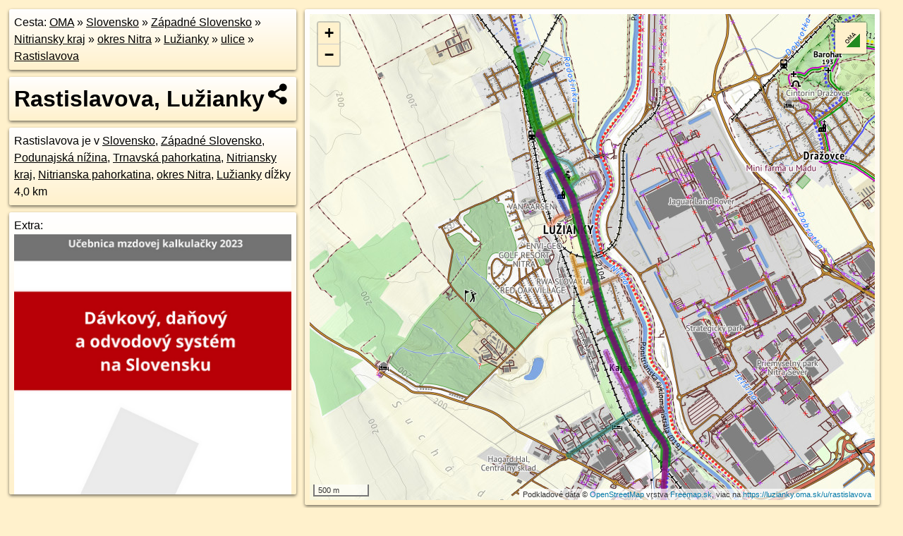

--- FILE ---
content_type: text/html; charset=UTF-8
request_url: https://luzianky.oma.sk/u/rastislavova
body_size: 17089
content:
<!DOCTYPE html>
<html lang="sk" dir="ltr">
<head>
	<title>Rastislavova, Lužianky - oma.sk</title>
	<meta http-equiv="Content-Type" content="text/html; charset=utf-8">
	<meta name="keywords" content="Rastislavova, Lužianky luzianky, u, rastislavova, Rastislavova,rastislavova, turistické trasy, cyklotrasy, pohoria Slovenska, cykloatlas, cyklistické trasy, cykloportál, turisticka mapa, oma.sk">
	<meta name="description" content="Rastislavova, Lužianky. na OMA.sk, portál o trasách a regiónoch SR.">
	<meta property="og:description" content="Rastislavova, Lužianky. na OMA.sk."><meta name="apple-mobile-web-app-title" content="Rastislavova, Lužianky - oma.sk"><link rel="canonical" href="https://luzianky.oma.sk/u/rastislavova"><meta property="og:url" content="https://luzianky.oma.sk/u/rastislavova"><meta property="og:locale" content="sk_SK">
	<meta name="audience" content="All"><link rel="preconnect" href="https://data.oma.sk"><meta name="robots" content="INDEX,FOLLOW"><meta name="revisit-after" content="7 days"><meta name="author" content="OMA.sk"><meta name="rating" content="Safe for Kids">
	<meta name="theme-color" content="#FFF1CC">
	<meta property="og:image" content="https://data.oma.sk/img/ulice/luzianky.oma.sk-u-rastislavova.jpg"><meta property="twitter:image" content="https://data.oma.sk/img/ulice/luzianky.oma.sk-u-rastislavova.jpg"><meta property="twitter:card" content="summary_large_image">
	<meta property='og:title' content='Rastislavova, Lužianky'>
	<link rel='manifest' href='https://luzianky.oma.sk/manifest.json'>
	<meta name="viewport" content="width=device-width, initial-scale=1.0, maximum-scale=1, minimum-scale=1, user-scalable=no">
	<style>.box{box-sizing:border-box;height:auto;overflow:hidden;cursor:default;margin:5px;margin-bottom:10px;vertical-align:top;box-shadow:0 2px 4px rgba(0,0,0,0.55);border-radius:3px;padding:7px;position:relative;background:linear-gradient(#fff,#fff1cc);display:block;justify-self:start;grid-template-rows:1fr auto;break-inside:avoid;width:99%}div.expander{max-height:250px;overflow:hidden}div.fixedh{height:333px}.smallprint{font-size:.8em;line-height:120%}#popiselementu,#informacie{min-height:167px;height:400px}#zoznam,.minhei{min-height:167px}#navigacia{overflow:hidden;height:200px}body>.box{float:left}h2,h1{margin-top:.1em;margin-bottom:.2em;line-height:150%;text-decoration:none;min-height:48px}h2 a{text-decoration:none}h3,h4{margin:0;margin-bottom:4px;text-decoration:none}p{margin:0}a,a:hover{color:#000}.box img.foto{padding-left:1%;padding-bottom:1%;width:48%;height:105px;object-fit:none;object-position:center}img{border-style:none;max-width:100%}.erb{width:31%;float:right;margin:1%}.poiz{min-width:50px;height:38px;margin:1px;background-repeat:no-repeat;display:inline-block}.shareicon{background-image:url('https://data.oma.sk/img/share.png');background-size:contain;background-repeat:no-repeat;display:inline-block;min-width:32px;padding-left:3px;height:32px;margin:1px 1px 1px 1px;float:right}body{background-color:#fff1cc;height:98%;width:98%;max-width:2100px;min-width:98%;font-family:Tahoma,Geneva,sans-serif;line-height:150%;color:#000}html{height:100%;width:99%}.atlasimg h3{position:absolute;top:90px;left:20px;background-color:white;padding:2px 5px 2px 5px;z-index:3}.erb .stvorec{position:relative;display:block;padding-bottom:100%}.atlasimg a{position:relative;display:block;padding-bottom:53%}.atlasimg img,.stvorec img{position:absolute;top:0;left:0;width:100%;height:auto}div.smallmap,.poimap{width:100%;height:100%}.mapafull #omask{height:100%}@media all and (max-width:840px){body,.smallprint ul{line-height:230%}a.poiz{margin:5px}}@media all and (max-width:500px){.mapafull{width:89%;height:70%}.nemapafull,.fullw{width:89%}.atlasimg{height:100px;overflow:hidden}.atlasimg h3{top:70px;left:20px}}@media all and (min-width:501px) and (max-width:840px){.mapafull{width:92%;height:70%}.nemapafull,.fullw{width:92%}.atlasimg h3{top:75px;left:20px}.atlasimg{height:120px;overflow:hidden}}@media all and (min-width:840px) and (max-width:1000px){.nemapafull{width:30%}.mapafull{width:61%}}@media all and (min-width:1001px) and (max-width:1400px){.nemapafull{width:23%}.mapafull{width:73%}}@media all and (min-width:1401px) and (max-width:1850px){.nemapafull{width:18%}.mapafull{width:77%}}@media all and (min-width:1851px){.nemapafull{width:15%}.mapafull{width:81%}}@media all and (min-width:840px){.fullw{width:98%}.mapafull{height:95%}}.brickcontent{column-gap:10px;margin-top:5px;margin-bottom:10px}@media all and (max-width:1000px){.rightmap,.leftbox{width:100%}.rightmap{height:500px}}@media all and (min-width:1001px){.topbox{display:grid;width:100%;gap:7px;padding-bottom:7px}.rightmap{height:100%}}@media all and (max-width:500px){.brickcontent{column-count:1}}@media all and (min-width:501px) and (max-width:1000px){.brickcontent,.leftbox{column-count:2}.topbox{grid-template-columns:1fr 1fr}.leftbox .biggerbox{column-span:all}}@media all and (min-width:1401px){.leftbox{column-count:2}.leftbox .biggerbox{column-span:all}}@media all and (min-width:1001px) and (max-width:1400px){.brickcontent{column-count:3}.topbox{grid-template-columns:1fr 2fr}}@media all and (min-width:1401px) and (max-width:1850px){.brickcontent{column-count:4}.topbox{grid-template-columns:2fr 2fr}}@media all and (min-width:1851px){.brickcontent{column-count:5}.topbox{grid-template-columns:2fr 3fr}}h3.expand{width:100%}span.right{font-weight:bold;font-size:1.2em;text-align:right;position:absolute;right:5px}.headerclickable{cursor:pointer}#tooltip{min-height:2.7em}span.r2{min-height:2em}.bottom{position:absolute;bottom:0;height:auto;background:white}.blue{background:#8acde3;opacity:.9;font-size:18px;font-weight:bold}ul,ol{margin-top:0;margin-bottom:0;padding-left:20px}ol{padding-left:3em}ul{list-style-type:circle}img.foto-bigger,img.pocasie-img{width:100%}.twtr-tweet-text{font-size:125%}div.box>form>input.search,div.box>input.search,#redir{width:98%;margin:4px;padding:4px;border:#000 1px solid;border-radius:3px;padding-right:0;padding-left:0;margin-top:4px;margin-bottom:4px;background-color:#fff1cc;color:#000;font-weight:bold}#navigacia path{fill:#fff1cc;stroke:#000;stroke-width:2px}#navigacia path:hover{fill:#fff}tr:nth-child(even){background:#fff1cc}tr:nth-child(odd){background:#fff}iframe{scrolling:no;frameborder:0;border:0;overflow:hidden;width:100%;height:400px}a,button{touch-action:manipulation}</style>
	<link rel="apple-touch-icon" type="image/png" href="https://data.oma.sk/img/t/180/erby/erb-luzianky.oma.sk.png" sizes="180x180">
	<link rel="icon" type="image/png" href="https://data.oma.sk/img/t/96/erby/erb-luzianky.oma.sk.png" sizes="96x96"><link rel="icon" type="image/png" href="https://data.oma.sk/img/t/192/erby/erb-luzianky.oma.sk.png" sizes="192x192"><link rel="icon" type="image/png" href="https://data.oma.sk/img/t/512/erby/erb-luzianky.oma.sk.png" sizes="512x512">
	<meta name="msapplication-TileImage" content="https://data.oma.sk/img/t/144/erby/erb-luzianky.oma.sk.png"><link rel="shortcut icon" href="https://luzianky.oma.sk/favicon.ico"><link rel="icon" type="image/svg+xml" href="https://data.oma.sk/img/t/512/erby/erb-luzianky.oma.sk.svg">
	<meta name="msapplication-config" content="https://luzianky.oma.sk/browserconfig.xml"><meta name="msapplication-TileColor" content="#FFF1CC">
	<meta property="article:author" content="https://www.facebook.com/wwwOMAsk/"><meta name="twitter:site" content="@wwwOMAsk">
</head>
<body>
<div class='topbox'>
 <div class='leftbox'>
<p class='box biggerbox'>Cesta: <a href='https://www.oma.sk'>OMA</a> &raquo; <a href="https://slovensko.oma.sk/" title="sr Slovensko">Slovensko</a> &raquo; <a href="https://zapadne-slovensko.oma.sk/" title="nuts2 Západné Slovensko">Západné Slovensko</a> &raquo; <a href="https://nitriansky-kraj.oma.sk/" title="kraj Nitriansky kraj">Nitriansky kraj</a> &raquo; <a href="https://okres-nitra.oma.sk/" title="okres okres Nitra">okres Nitra</a> &raquo; <a href="https://luzianky.oma.sk/" title="obec Lužianky">Lužianky</a> &raquo; <a href='https://luzianky.oma.sk/u'>ulice</a> &raquo; <a href='https://luzianky.oma.sk/u/rastislavova'>Rastislavova</a></p>
<h1 class='box biggerbox'>Rastislavova, Lužianky</h1>
 <div class='box'>Rastislavova je v <a href="https://slovensko.oma.sk">Slovensko</a>, <a href="https://zapadne-slovensko.oma.sk">Západné Slovensko</a>, <a href="https://podunajska-nizina.oma.sk">Podunajská nížina</a>, <a href="https://trnavska-pahorkatina.oma.sk">Trnavská pahorkatina</a>, <a href="https://nitriansky-kraj.oma.sk">Nitriansky kraj</a>, <a href="https://nitrianska-pahorkatina.oma.sk">Nitrianska pahorkatina</a>, <a href="https://okres-nitra.oma.sk">okres Nitra</a>, <a href="https://luzianky.oma.sk">Lužianky</a> dĺžky 4,0&nbsp;km</div>
<div class='box' id='popiselementu'><span class='lazy' data-loader='ajax' data-src='/js/rek.php?osm_id=-2210144'></span></div></div>
<div class='box rightmap'><div class='ciaramap smallmap' data-color='green' id='omask' data-tabulka='ulice' data-osm_id='45244207' data-layer='OSM' data-lat='48.34192435329162' data-lon='18.030742604222326'></div></div>
</div><div class='brickcontent'>
<div class='box markers'><h3>čísla, 1 z 9</h3><a href="https://luzianky.oma.sk/u/rastislavova/162" id="-58837678a" data-lon="18.032221657078544" data-lat="48.3389015168637" title=" vzdialené  m"><span class="popisne">162</span></a> <span class='clickable' title=' vzdialené  m'> &curren;</span>, <a href="https://luzianky.oma.sk/u/rastislavova/65A" id="-58836596a" data-lon="18.03497191561758" data-lat="48.3326114980128" title=" vzdialené  m"><span class="popisne">65A</span></a> <span class='clickable' title=' vzdialené  m'> &curren;</span>, <a href="https://luzianky.oma.sk/u/rastislavova/81" id="-58837694a" data-lon="18.034394354555825" data-lat="48.333835922794" title=" vzdialené  m"><span class="popisne">81</span></a> <span class='clickable' title=' vzdialené  m'> &curren;</span>, <a href="https://luzianky.oma.sk/u/rastislavova/1" id="-58837089a" data-lon="18.038712886461777" data-lat="48.32756781797467" title=" vzdialené  m"><span class="popisne">1</span></a> <span class='clickable' title=' vzdialené  m'> &curren;</span>, <a href="https://luzianky.oma.sk/u/rastislavova/100" id="-58837081a" data-lon="18.034569423230277" data-lat="48.334443275093335" title=" vzdialené  m"><span class="popisne">100</span></a> <span class='clickable' title=' vzdialené  m'> &curren;</span>, <a href="https://luzianky.oma.sk/u/rastislavova/101" id="-58837850a" data-lon="18.033430080947465" data-lat="48.335283925545994" title=" vzdialené  m"><span class="popisne">101</span></a> <span class='clickable' title=' vzdialené  m'> &curren;</span>, <a href="https://luzianky.oma.sk/u/rastislavova/102" id="-58836939a" data-lon="18.034486026053163" data-lat="48.33459354171507" title=" vzdialené  m"><span class="popisne">102</span></a> <span class='clickable' title=' vzdialené  m'> &curren;</span>, <a href="https://luzianky.oma.sk/u/rastislavova/103" id="-58837787a" data-lon="18.033370706901884" data-lat="48.33551053424138" title=" vzdialené  m"><span class="popisne">103</span></a> <span class='clickable' title=' vzdialené  m'> &curren;</span>, <a href="https://luzianky.oma.sk/u/rastislavova/104" id="-58837608a" data-lon="18.03441649706347" data-lat="48.33471529583977" title=" vzdialené  m"><span class="popisne">104</span></a> <span class='clickable' title=' vzdialené  m'> &curren;</span>, <a href="https://luzianky.oma.sk/u/rastislavova/104A" id="-58836963a" data-lon="18.034573647909816" data-lat="48.3346749059496" title=" vzdialené  m"><span class="popisne">104A</span></a> <span class='clickable' title=' vzdialené  m'> &curren;</span>, <a href="https://luzianky.oma.sk/u/rastislavova/105" id="-58836894a" data-lon="18.03329779764627" data-lat="48.335627512054074" title=" vzdialené  m"><span class="popisne">105</span></a> <span class='clickable' title=' vzdialené  m'> &curren;</span>, <a href="https://luzianky.oma.sk/u/rastislavova/106" id="-58837229a" data-lon="18.03436255506155" data-lat="48.33486525052532" title=" vzdialené  m"><span class="popisne">106</span></a> <span class='clickable' title=' vzdialené  m'> &curren;</span>, <a href="https://luzianky.oma.sk/u/rastislavova/107" id="-638608465a" data-lon="18.032621749999997" data-lat="48.33555955" title=" vzdialené  m"><span class="popisne">107</span></a> <span class='clickable' title=' vzdialené  m'> &curren;</span>, <a href="https://luzianky.oma.sk/u/rastislavova/108" id="-58837108a" data-lon="18.034283990185617" data-lat="48.3349947876871" title=" vzdialené  m"><span class="popisne">108</span></a> <span class='clickable' title=' vzdialené  m'> &curren;</span>, <a href="https://luzianky.oma.sk/u/rastislavova/109" id="-58836713a" data-lon="18.033128234771773" data-lat="48.335979046232175" title=" vzdialené  m"><span class="popisne">109</span></a> <span class='clickable' title=' vzdialené  m'> &curren;</span>, <a href="https://luzianky.oma.sk/u/rastislavova/109A" id="-58837587a" data-lon="18.032090599875723" data-lat="48.335538693266436" title=" vzdialené  m"><span class="popisne">109A</span></a> <span class='clickable' title=' vzdialené  m'> &curren;</span>, <a href="https://luzianky.oma.sk/u/rastislavova/11" id="-58837754a" data-lon="18.038160506747094" data-lat="48.328312173079944" title=" vzdialené  m"><span class="popisne">11</span></a> <span class='clickable' title=' vzdialené  m'> &curren;</span>, <a href="https://luzianky.oma.sk/u/rastislavova/110" id="-58837631a" data-lon="18.034180441493607" data-lat="48.33514151885554" title=" vzdialené  m"><span class="popisne">110</span></a> <span class='clickable' title=' vzdialené  m'> &curren;</span>, <a href="https://luzianky.oma.sk/u/rastislavova/111" id="-58837051a" data-lon="18.033041056906832" data-lat="48.33607792140531" title=" vzdialené  m"><span class="popisne">111</span></a> <span class='clickable' title=' vzdialené  m'> &curren;</span>, <a href="https://luzianky.oma.sk/u/rastislavova/112" id="-58837254a" data-lon="18.03416598244642" data-lat="48.33526977273868" title=" vzdialené  m"><span class="popisne">112</span></a> <span class='clickable' title=' vzdialené  m'> &curren;</span>, <a href="https://luzianky.oma.sk/u/rastislavova/113" id="-58837535a" data-lon="18.03299094344492" data-lat="48.33618783358002" title=" vzdialené  m"><span class="popisne">113</span></a> <span class='clickable' title=' vzdialené  m'> &curren;</span>, <a href="https://luzianky.oma.sk/u/rastislavova/114" id="-58838105a" data-lon="18.03414309451733" data-lat="48.33540334910255" title=" vzdialené  m"><span class="popisne">114</span></a> <span class='clickable' title=' vzdialené  m'> &curren;</span>, <a href="https://luzianky.oma.sk/u/rastislavova/115" id="-58837403a" data-lon="18.032876145826545" data-lat="48.33630496307941" title=" vzdialené  m"><span class="popisne">115</span></a> <span class='clickable' title=' vzdialené  m'> &curren;</span>, <a href="https://luzianky.oma.sk/u/rastislavova/116" id="-58837819a" data-lon="18.033960290721737" data-lat="48.33554867115218" title=" vzdialené  m"><span class="popisne">116</span></a> <span class='clickable' title=' vzdialené  m'> &curren;</span>, <a href="https://luzianky.oma.sk/u/rastislavova/117" id="-58836925a" data-lon="18.032724163286552" data-lat="48.33651379823054" title=" vzdialené  m"><span class="popisne">117</span></a> <span class='clickable' title=' vzdialené  m'> &curren;</span>, <a href="https://luzianky.oma.sk/u/rastislavova/117A" id="-904777189a" data-lon="18.03239677076918" data-lat="48.33633367729779" title=" vzdialené  m"><span class="popisne">117A</span></a> <span class='clickable' title=' vzdialené  m'> &curren;</span>, <a href="https://luzianky.oma.sk/u/rastislavova/117B" id="-904777188a" data-lon="18.032016091818438" data-lat="48.33617765151076" title=" vzdialené  m"><span class="popisne">117B</span></a> <span class='clickable' title=' vzdialené  m'> &curren;</span>, <a href="https://luzianky.oma.sk/u/rastislavova/117C" id="-904777187a" data-lon="18.031727419559992" data-lat="48.336097252132795" title=" vzdialené  m"><span class="popisne">117C</span></a> <span class='clickable' title=' vzdialené  m'> &curren;</span></div>
<div class='box markers'><h3>čísla, 2 z 9</h3><a href="https://luzianky.oma.sk/u/rastislavova/117D" id="-904777186a" data-lon="18.031476620334313" data-lat="48.33597756083027" title=" vzdialené  m"><span class="popisne">117D</span></a> <span class='clickable' title=' vzdialené  m'> &curren;</span>, <a href="https://luzianky.oma.sk/u/rastislavova/118" id="-58836927a" data-lon="18.03384838349976" data-lat="48.335656862054684" title=" vzdialené  m"><span class="popisne">118</span></a> <span class='clickable' title=' vzdialené  m'> &curren;</span>, <a href="https://luzianky.oma.sk/u/rastislavova/120" id="-58836842a" data-lon="18.033760890046683" data-lat="48.33578586776687" title=" vzdialené  m"><span class="popisne">120</span></a> <span class='clickable' title=' vzdialené  m'> &curren;</span>, <a href="https://luzianky.oma.sk/u/rastislavova/120A" id="-1168527061a" data-lon="18.033894455240862" data-lat="48.33584641858557" title=" vzdialené  m"><span class="popisne">120A</span></a> <span class='clickable' title=' vzdialené  m'> &curren;</span>, <a href="https://luzianky.oma.sk/u/rastislavova/121" id="-58836810a" data-lon="18.03258520803256" data-lat="48.33675474311767" title=" vzdialené  m"><span class="popisne">121</span></a> <span class='clickable' title=' vzdialené  m'> &curren;</span>, <a href="https://luzianky.oma.sk/u/rastislavova/121A" id="-1168516838a" data-lon="18.03242077000223" data-lat="48.33672421365232" title=" vzdialené  m"><span class="popisne">121A</span></a> <span class='clickable' title=' vzdialené  m'> &curren;</span>, <a href="https://luzianky.oma.sk/u/rastislavova/122" id="-58837196a" data-lon="18.033681059443985" data-lat="48.33593487184518" title=" vzdialené  m"><span class="popisne">122</span></a> <span class='clickable' title=' vzdialené  m'> &curren;</span>, <a href="https://luzianky.oma.sk/u/rastislavova/124" id="-58837070a" data-lon="18.033607723252974" data-lat="48.336060233529814" title=" vzdialené  m"><span class="popisne">124</span></a> <span class='clickable' title=' vzdialené  m'> &curren;</span>, <a href="https://luzianky.oma.sk/u/rastislavova/126" id="-58837409a" data-lon="18.033518886591274" data-lat="48.33616839195989" title=" vzdialené  m"><span class="popisne">126</span></a> <span class='clickable' title=' vzdialené  m'> &curren;</span>, <a href="https://luzianky.oma.sk/u/rastislavova/126A" id="-1168524614a" data-lon="18.033617609564985" data-lat="48.33623041112641" title=" vzdialené  m"><span class="popisne">126A</span></a> <span class='clickable' title=' vzdialené  m'> &curren;</span>, <a href="https://luzianky.oma.sk/u/rastislavova/127" id="-58837567a" data-lon="18.032472277329617" data-lat="48.33701924599319" title=" vzdialené  m"><span class="popisne">127</span></a> <span class='clickable' title=' vzdialené  m'> &curren;</span>, <a href="https://luzianky.oma.sk/u/rastislavova/128" id="-58838075a" data-lon="18.033453061533024" data-lat="48.33630270271308" title=" vzdialené  m"><span class="popisne">128</span></a> <span class='clickable' title=' vzdialené  m'> &curren;</span>, <a href="https://luzianky.oma.sk/u/rastislavova/129" id="-58836999a" data-lon="18.032347175133467" data-lat="48.337145100638395" title=" vzdialené  m"><span class="popisne">129</span></a> <span class='clickable' title=' vzdialené  m'> &curren;</span>, <a href="https://luzianky.oma.sk/u/rastislavova/13" id="-58836970a" data-lon="18.038014689653885" data-lat="48.328423383460716" title=" vzdialené  m"><span class="popisne">13</span></a> <span class='clickable' title=' vzdialené  m'> &curren;</span>, <a href="https://luzianky.oma.sk/u/rastislavova/130" id="-58838050a" data-lon="18.033292908446814" data-lat="48.33653156985982" title=" vzdialené  m"><span class="popisne">130</span></a> <span class='clickable' title=' vzdialené  m'> &curren;</span>, <a href="https://luzianky.oma.sk/u/rastislavova/131" id="-58837976a" data-lon="18.032244812518027" data-lat="48.33739564505174" title=" vzdialené  m"><span class="popisne">131</span></a> <span class='clickable' title=' vzdialené  m'> &curren;</span>, <a href="https://luzianky.oma.sk/u/rastislavova/131A" id="-904777183a" data-lon="18.0317810356411" data-lat="48.33719685116997" title=" vzdialené  m"><span class="popisne">131A</span></a> <span class='clickable' title=' vzdialené  m'> &curren;</span>, <a href="https://luzianky.oma.sk/u/rastislavova/132" id="-58837985a" data-lon="18.033188818000266" data-lat="48.336727901437484" title=" vzdialené  m"><span class="popisne">132</span></a> <span class='clickable' title=' vzdialené  m'> &curren;</span>, <a href="https://luzianky.oma.sk/u/rastislavova/133" id="-58837117a" data-lon="18.032169708129604" data-lat="48.33758161903033" title=" vzdialené  m"><span class="popisne">133</span></a> <span class='clickable' title=' vzdialené  m'> &curren;</span>, <a href="https://luzianky.oma.sk/u/rastislavova/133A" id="-1168527724a" data-lon="18.03214807394168" data-lat="48.33745505555625" title=" vzdialené  m"><span class="popisne">133A</span></a> <span class='clickable' title=' vzdialené  m'> &curren;</span>, <a href="https://luzianky.oma.sk/u/rastislavova/133B" id="-1168527723a" data-lon="18.032025891107725" data-lat="48.33742029880861" title=" vzdialené  m"><span class="popisne">133B</span></a> <span class='clickable' title=' vzdialené  m'> &curren;</span>, <a href="https://luzianky.oma.sk/u/rastislavova/133C" id="-904777184a" data-lon="18.03147322145201" data-lat="48.33730173885609" title=" vzdialené  m"><span class="popisne">133C</span></a> <span class='clickable' title=' vzdialené  m'> &curren;</span>, <a href="https://luzianky.oma.sk/u/rastislavova/134" id="-1168516840a" data-lon="18.033167584191506" data-lat="48.336867868376174" title=" vzdialené  m"><span class="popisne">134</span></a> <span class='clickable' title=' vzdialené  m'> &curren;</span>, <a href="https://luzianky.oma.sk/u/rastislavova/135" id="-58837163a" data-lon="18.03211357841385" data-lat="48.33775446799562" title=" vzdialené  m"><span class="popisne">135</span></a> <span class='clickable' title=' vzdialené  m'> &curren;</span>, <a href="https://luzianky.oma.sk/u/rastislavova/137A" id="-904777182a" data-lon="18.0315179893986" data-lat="48.3377811668655" title=" vzdialené  m"><span class="popisne">137A</span></a> <span class='clickable' title=' vzdialené  m'> &curren;</span>, <a href="https://luzianky.oma.sk/u/rastislavova/138" id="-58837810a" data-lon="18.032979524084688" data-lat="48.337078602423404" title=" vzdialené  m"><span class="popisne">138</span></a> <span class='clickable' title=' vzdialené  m'> &curren;</span>, <a href="https://luzianky.oma.sk/u/rastislavova/138A" id="-1168516842a" data-lon="18.03342359988397" data-lat="48.33718713935179" title=" vzdialené  m"><span class="popisne">138A</span></a> <span class='clickable' title=' vzdialené  m'> &curren;</span>, <a href="https://luzianky.oma.sk/u/rastislavova/138B" id="-1168516841a" data-lon="18.033762211197008" data-lat="48.33727671763711" title=" vzdialené  m"><span class="popisne">138B</span></a> <span class='clickable' title=' vzdialené  m'> &curren;</span></div>
<div class='box markers'><h3>čísla, 3 z 9</h3><a href="https://luzianky.oma.sk/u/rastislavova/139" id="-58837922a" data-lon="18.031752354630804" data-lat="48.338279442751876" title=" vzdialené  m"><span class="popisne">139</span></a> <span class='clickable' title=' vzdialené  m'> &curren;</span>, <a href="https://luzianky.oma.sk/u/rastislavova/14" id="-58836923a" data-lon="18.04062805083044" data-lat="48.326296761193234" title=" vzdialené  m"><span class="popisne">14</span></a> <span class='clickable' title=' vzdialené  m'> &curren;</span>, <a href="https://luzianky.oma.sk/u/rastislavova/140" id="-58836918a" data-lon="18.03285623272376" data-lat="48.337246192561054" title=" vzdialené  m"><span class="popisne">140</span></a> <span class='clickable' title=' vzdialené  m'> &curren;</span>, <a href="https://luzianky.oma.sk/u/rastislavova/140A" id="-1168516839a" data-lon="18.033143697944872" data-lat="48.337216467695136" title=" vzdialené  m"><span class="popisne">140A</span></a> <span class='clickable' title=' vzdialené  m'> &curren;</span>, <a href="https://luzianky.oma.sk/u/rastislavova/141" id="-58837400a" data-lon="18.03182799454163" data-lat="48.33850504598424" title=" vzdialené  m"><span class="popisne">141</span></a> <span class='clickable' title=' vzdialené  m'> &curren;</span>, <a href="https://luzianky.oma.sk/u/rastislavova/141A" id="-1168527059a" data-lon="18.031156467568472" data-lat="48.33830996062808" title=" vzdialené  m"><span class="popisne">141A</span></a> <span class='clickable' title=' vzdialené  m'> &curren;</span>, <a href="https://luzianky.oma.sk/u/rastislavova/141B" id="-904777181a" data-lon="18.030640685467723" data-lat="48.33814971177046" title=" vzdialené  m"><span class="popisne">141B</span></a> <span class='clickable' title=' vzdialené  m'> &curren;</span>, <a href="https://luzianky.oma.sk/u/rastislavova/142" id="-58836720a" data-lon="18.03278747807863" data-lat="48.33742197596377" title=" vzdialené  m"><span class="popisne">142</span></a> <span class='clickable' title=' vzdialené  m'> &curren;</span>, <a href="https://luzianky.oma.sk/u/rastislavova/143" id="-58837034a" data-lon="18.031727080779458" data-lat="48.33867552666881" title=" vzdialené  m"><span class="popisne">143</span></a> <span class='clickable' title=' vzdialené  m'> &curren;</span>, <a href="https://luzianky.oma.sk/u/rastislavova/144" id="-1363550832a" data-lon="18.03285979798246" data-lat="48.33759598374288" title=" vzdialené  m"><span class="popisne">144</span></a> <span class='clickable' title=' vzdialené  m'> &curren;</span>, <a href="https://luzianky.oma.sk/u/rastislavova/145" id="-58837055a" data-lon="18.031606749768027" data-lat="48.33884492368974" title=" vzdialené  m"><span class="popisne">145</span></a> <span class='clickable' title=' vzdialené  m'> &curren;</span>, <a href="https://luzianky.oma.sk/u/rastislavova/145A" id="-904777180a" data-lon="18.030756643030802" data-lat="48.338596633749184" title=" vzdialené  m"><span class="popisne">145A</span></a> <span class='clickable' title=' vzdialené  m'> &curren;</span>, <a href="https://luzianky.oma.sk/u/rastislavova/146" id="-58837181a" data-lon="18.03268449572383" data-lat="48.33766232318998" title=" vzdialené  m"><span class="popisne">146</span></a> <span class='clickable' title=' vzdialené  m'> &curren;</span>, <a href="https://luzianky.oma.sk/u/rastislavova/147" id="-58837989a" data-lon="18.031572000000004" data-lat="48.339021900000006" title=" vzdialené  m"><span class="popisne">147</span></a> <span class='clickable' title=' vzdialené  m'> &curren;</span>, <a href="https://luzianky.oma.sk/u/rastislavova/14A" id="-58836718a" data-lon="18.040473949594976" data-lat="48.32584911408167" title=" vzdialené  m"><span class="popisne">14A</span></a> <span class='clickable' title=' vzdialené  m'> &curren;</span>, <a href="https://luzianky.oma.sk/u/rastislavova/15" id="-58837949a" data-lon="18.038002917106557" data-lat="48.32858665969755" title=" vzdialené  m"><span class="popisne">15</span></a> <span class='clickable' title=' vzdialené  m'> &curren;</span>, <a href="https://luzianky.oma.sk/u/rastislavova/150" id="-58837653a" data-lon="18.03263995347263" data-lat="48.3379179620608" title=" vzdialené  m"><span class="popisne">150</span></a> <span class='clickable' title=' vzdialené  m'> &curren;</span>, <a href="https://luzianky.oma.sk/u/rastislavova/150A" id="-58837372a" data-lon="18.032883947871237" data-lat="48.33792133301661" title=" vzdialené  m"><span class="popisne">150A</span></a> <span class='clickable' title=' vzdialené  m'> &curren;</span>, <a href="https://luzianky.oma.sk/u/rastislavova/151A" id="-904777179a" data-lon="18.030914134361762" data-lat="48.33901927685507" title=" vzdialené  m"><span class="popisne">151A</span></a> <span class='clickable' title=' vzdialené  m'> &curren;</span>, <a href="https://luzianky.oma.sk/u/rastislavova/152" id="-58837794a" data-lon="18.032524228722743" data-lat="48.338030336093695" title=" vzdialené  m"><span class="popisne">152</span></a> <span class='clickable' title=' vzdialené  m'> &curren;</span>, <a href="https://luzianky.oma.sk/u/rastislavova/152A" id="-58837646a" data-lon="18.03277257610276" data-lat="48.3380328349091" title=" vzdialené  m"><span class="popisne">152A</span></a> <span class='clickable' title=' vzdialené  m'> &curren;</span>, <a href="https://luzianky.oma.sk/u/rastislavova/153" id="-58837682a" data-lon="18.030341677124603" data-lat="48.33889709751245" title=" vzdialené  m"><span class="popisne">153</span></a> <span class='clickable' title=' vzdialené  m'> &curren;</span>, <a href="https://luzianky.oma.sk/u/rastislavova/154" id="-58837277a" data-lon="18.032485880220815" data-lat="48.33813696853627" title=" vzdialené  m"><span class="popisne">154</span></a> <span class='clickable' title=' vzdialené  m'> &curren;</span>, <a href="https://luzianky.oma.sk/u/rastislavova/155" id="-58836766a" data-lon="18.031427492001797" data-lat="48.33928264520219" title=" vzdialené  m"><span class="popisne">155</span></a> <span class='clickable' title=' vzdialené  m'> &curren;</span>, <a href="https://luzianky.oma.sk/u/rastislavova/156" id="-58836972a" data-lon="18.032374299301093" data-lat="48.33832272113501" title=" vzdialené  m"><span class="popisne">156</span></a> <span class='clickable' title=' vzdialené  m'> &curren;</span>, <a href="https://luzianky.oma.sk/u/rastislavova/157" id="-58837947a" data-lon="18.031391265193804" data-lat="48.3393376002638" title=" vzdialené  m"><span class="popisne">157</span></a> <span class='clickable' title=' vzdialené  m'> &curren;</span>, <a href="https://luzianky.oma.sk/u/rastislavova/158" id="-58836745a" data-lon="18.032362754632516" data-lat="48.3385279831433" title=" vzdialené  m"><span class="popisne">158</span></a> <span class='clickable' title=' vzdialené  m'> &curren;</span>, <a href="https://luzianky.oma.sk/u/rastislavova/159" id="-1168522698a" data-lon="18.031337436965618" data-lat="48.3395185188009" title=" vzdialené  m"><span class="popisne">159</span></a> <span class='clickable' title=' vzdialené  m'> &curren;</span></div>
<div class='box markers'><h3>čísla, 4 z 9</h3><a href="https://luzianky.oma.sk/u/rastislavova/16" id="-58837179a" data-lon="18.04036344138707" data-lat="48.32673089019668" title=" vzdialené  m"><span class="popisne">16</span></a> <span class='clickable' title=' vzdialené  m'> &curren;</span>, <a href="https://luzianky.oma.sk/u/rastislavova/160" id="-58836610a" data-lon="18.032271763064212" data-lat="48.338702649691534" title=" vzdialené  m"><span class="popisne">160</span></a> <span class='clickable' title=' vzdialené  m'> &curren;</span>, <a href="https://luzianky.oma.sk/u/rastislavova/161" id="-58836790a" data-lon="18.031193523290916" data-lat="48.339976343336986" title=" vzdialené  m"><span class="popisne">161</span></a> <span class='clickable' title=' vzdialené  m'> &curren;</span>, <a href="https://luzianky.oma.sk/u/rastislavova/163" id="-58837477a" data-lon="18.031118722810035" data-lat="48.34011129849476" title=" vzdialené  m"><span class="popisne">163</span></a> <span class='clickable' title=' vzdialené  m'> &curren;</span>, <a href="https://luzianky.oma.sk/u/rastislavova/164" id="-58836947a" data-lon="18.032097916639888" data-lat="48.3390821373195" title=" vzdialené  m"><span class="popisne">164</span></a> <span class='clickable' title=' vzdialené  m'> &curren;</span>, <a href="https://luzianky.oma.sk/u/rastislavova/166" id="-58837926a" data-lon="18.03210219914274" data-lat="48.339199687644786" title=" vzdialené  m"><span class="popisne">166</span></a> <span class='clickable' title=' vzdialené  m'> &curren;</span>, <a href="https://luzianky.oma.sk/u/rastislavova/167" id="-58837264a" data-lon="18.030973231416585" data-lat="48.340439323282716" title=" vzdialené  m"><span class="popisne">167</span></a> <span class='clickable' title=' vzdialené  m'> &curren;</span>, <a href="https://luzianky.oma.sk/u/rastislavova/168" id="-58837614a" data-lon="18.03203368068166" data-lat="48.33930878375479" title=" vzdialené  m"><span class="popisne">168</span></a> <span class='clickable' title=' vzdialené  m'> &curren;</span>, <a href="https://luzianky.oma.sk/u/rastislavova/169" id="-58837144a" data-lon="18.03090515965801" data-lat="48.34055616453682" title=" vzdialené  m"><span class="popisne">169</span></a> <span class='clickable' title=' vzdialené  m'> &curren;</span>, <a href="https://luzianky.oma.sk/u/rastislavova/17" id="-58837982a" data-lon="18.037884962537063" data-lat="48.32869241751474" title=" vzdialené  m"><span class="popisne">17</span></a> <span class='clickable' title=' vzdialené  m'> &curren;</span>, <a href="https://luzianky.oma.sk/u/rastislavova/170" id="-58837866a" data-lon="18.031979879159245" data-lat="48.33952470070577" title=" vzdialené  m"><span class="popisne">170</span></a> <span class='clickable' title=' vzdialené  m'> &curren;</span>, <a href="https://luzianky.oma.sk/u/rastislavova/171" id="-58836889a" data-lon="18.030822902759493" data-lat="48.340768275334675" title=" vzdialené  m"><span class="popisne">171</span></a> <span class='clickable' title=' vzdialené  m'> &curren;</span>, <a href="https://luzianky.oma.sk/u/rastislavova/172" id="-58837801a" data-lon="18.03177452687415" data-lat="48.33966637909296" title=" vzdialené  m"><span class="popisne">172</span></a> <span class='clickable' title=' vzdialené  m'> &curren;</span>, <a href="https://luzianky.oma.sk/u/rastislavova/173" id="-58837782a" data-lon="18.030814515463735" data-lat="48.34090779730425" title=" vzdialené  m"><span class="popisne">173</span></a> <span class='clickable' title=' vzdialené  m'> &curren;</span>, <a href="https://luzianky.oma.sk/u/rastislavova/175" id="-58837413a" data-lon="18.030746684631914" data-lat="48.341070091716055" title=" vzdialené  m"><span class="popisne">175</span></a> <span class='clickable' title=' vzdialené  m'> &curren;</span>, <a href="https://luzianky.oma.sk/u/rastislavova/176" id="-58837286a" data-lon="18.031729739149696" data-lat="48.34023272088258" title=" vzdialené  m"><span class="popisne">176</span></a> <span class='clickable' title=' vzdialené  m'> &curren;</span>, <a href="https://luzianky.oma.sk/u/rastislavova/177" id="-58837103a" data-lon="18.0306471008041" data-lat="48.34123170469132" title=" vzdialené  m"><span class="popisne">177</span></a> <span class='clickable' title=' vzdialené  m'> &curren;</span>, <a href="https://luzianky.oma.sk/u/rastislavova/178" id="-58836703a" data-lon="18.031694560285324" data-lat="48.340390827660684" title=" vzdialené  m"><span class="popisne">178</span></a> <span class='clickable' title=' vzdialené  m'> &curren;</span>, <a href="https://luzianky.oma.sk/u/rastislavova/179" id="-58836959a" data-lon="18.030595096882134" data-lat="48.341384750628876" title=" vzdialené  m"><span class="popisne">179</span></a> <span class='clickable' title=' vzdialené  m'> &curren;</span>, <a href="https://luzianky.oma.sk/u/rastislavova/18" id="-58838011a" data-lon="18.04009838746373" data-lat="48.3272552371353" title=" vzdialené  m"><span class="popisne">18</span></a> <span class='clickable' title=' vzdialené  m'> &curren;</span>, <a href="https://luzianky.oma.sk/u/rastislavova/180" id="-58837778a" data-lon="18.031656044324485" data-lat="48.34053760128174" title=" vzdialené  m"><span class="popisne">180</span></a> <span class='clickable' title=' vzdialené  m'> &curren;</span>, <a href="https://luzianky.oma.sk/u/rastislavova/180A" id="-58836885a" data-lon="18.03179570493328" data-lat="48.34047387163579" title=" vzdialené  m"><span class="popisne">180A</span></a> <span class='clickable' title=' vzdialené  m'> &curren;</span>, <a href="https://luzianky.oma.sk/u/rastislavova/181" id="-58836707a" data-lon="18.030564434522592" data-lat="48.34154121855774" title=" vzdialené  m"><span class="popisne">181</span></a> <span class='clickable' title=' vzdialené  m'> &curren;</span>, <a href="https://luzianky.oma.sk/u/rastislavova/182" id="-58837997a" data-lon="18.03155619654201" data-lat="48.34066413261227" title=" vzdialené  m"><span class="popisne">182</span></a> <span class='clickable' title=' vzdialené  m'> &curren;</span>, <a href="https://luzianky.oma.sk/u/rastislavova/183" id="-58836879a" data-lon="18.0301272584894" data-lat="48.34254491719381" title=" vzdialené  m"><span class="popisne">183</span></a> <span class='clickable' title=' vzdialené  m'> &curren;</span>, <a href="https://luzianky.oma.sk/u/rastislavova/184" id="-58837260a" data-lon="18.031505351685677" data-lat="48.34079913748011" title=" vzdialené  m"><span class="popisne">184</span></a> <span class='clickable' title=' vzdialené  m'> &curren;</span>, <a href="https://luzianky.oma.sk/u/rastislavova/185" id="-58837633a" data-lon="18.03008734834817" data-lat="48.3425878143479" title=" vzdialené  m"><span class="popisne">185</span></a> <span class='clickable' title=' vzdialené  m'> &curren;</span>, <a href="https://luzianky.oma.sk/u/rastislavova/185A" id="-58837861a" data-lon="18.03003673485878" data-lat="48.34268594802141" title=" vzdialené  m"><span class="popisne">185A</span></a> <span class='clickable' title=' vzdialené  m'> &curren;</span></div>
<div class='box markers'><h3>čísla, 5 z 9</h3><a href="https://luzianky.oma.sk/u/rastislavova/185B" id="-58837965a" data-lon="18.030217373196738" data-lat="48.342657727553444" title=" vzdialené  m"><span class="popisne">185B</span></a> <span class='clickable' title=' vzdialené  m'> &curren;</span>, <a href="https://luzianky.oma.sk/u/rastislavova/186" id="-58836807a" data-lon="18.031443616953652" data-lat="48.34095903824726" title=" vzdialené  m"><span class="popisne">186</span></a> <span class='clickable' title=' vzdialené  m'> &curren;</span>, <a href="https://luzianky.oma.sk/u/rastislavova/187" id="-58836951a" data-lon="18.029961118000053" data-lat="48.34288039178811" title=" vzdialené  m"><span class="popisne">187</span></a> <span class='clickable' title=' vzdialené  m'> &curren;</span>, <a href="https://luzianky.oma.sk/u/rastislavova/187A" id="-1168524455a" data-lon="18.029974529991158" data-lat="48.34276132727908" title=" vzdialené  m"><span class="popisne">187A</span></a> <span class='clickable' title=' vzdialené  m'> &curren;</span>, <a href="https://luzianky.oma.sk/u/rastislavova/189" id="-58838046a" data-lon="18.029982610528517" data-lat="48.34295690156596" title=" vzdialené  m"><span class="popisne">189</span></a> <span class='clickable' title=' vzdialené  m'> &curren;</span>, <a href="https://luzianky.oma.sk/u/rastislavova/18A" id="-638608471a" data-lon="18.040215526899363" data-lat="48.32732647418334" title=" vzdialené  m"><span class="popisne">18A</span></a> <span class='clickable' title=' vzdialené  m'> &curren;</span>, <a href="https://luzianky.oma.sk/u/rastislavova/19" id="-58837761a" data-lon="18.037671734471985" data-lat="48.32886707326787" title=" vzdialené  m"><span class="popisne">19</span></a> <span class='clickable' title=' vzdialené  m'> &curren;</span>, <a href="https://luzianky.oma.sk/u/rastislavova/190" id="-58837087a" data-lon="18.03127630961878" data-lat="48.34125072446608" title=" vzdialené  m"><span class="popisne">190</span></a> <span class='clickable' title=' vzdialené  m'> &curren;</span>, <a href="https://luzianky.oma.sk/u/rastislavova/191" id="-58837453a" data-lon="18.029849134129794" data-lat="48.34329097503256" title=" vzdialené  m"><span class="popisne">191</span></a> <span class='clickable' title=' vzdialené  m'> &curren;</span>, <a href="https://luzianky.oma.sk/u/rastislavova/192A" id="-58836943a" data-lon="18.031255443311437" data-lat="48.34136751614068" title=" vzdialené  m"><span class="popisne">192A</span></a> <span class='clickable' title=' vzdialené  m'> &curren;</span>, <a href="https://luzianky.oma.sk/u/rastislavova/193" id="-58837217a" data-lon="18.029719852091212" data-lat="48.34360310830077" title=" vzdialené  m"><span class="popisne">193</span></a> <span class='clickable' title=' vzdialené  m'> &curren;</span>, <a href="https://luzianky.oma.sk/u/rastislavova/194" id="-58837178a" data-lon="18.031237354033884" data-lat="48.341411462118856" title=" vzdialené  m"><span class="popisne">194</span></a> <span class='clickable' title=' vzdialené  m'> &curren;</span>, <a href="https://luzianky.oma.sk/u/rastislavova/195" id="-58837602a" data-lon="18.029702874855154" data-lat="48.343646686628084" title=" vzdialené  m"><span class="popisne">195</span></a> <span class='clickable' title=' vzdialené  m'> &curren;</span>, <a href="https://luzianky.oma.sk/u/rastislavova/196" id="-58837042a" data-lon="18.031529682777283" data-lat="48.34163048969164" title=" vzdialené  m"><span class="popisne">196</span></a> <span class='clickable' title=' vzdialené  m'> &curren;</span>, <a href="https://luzianky.oma.sk/u/rastislavova/197" id="-58836621a" data-lon="18.02959204836911" data-lat="48.34395371800301" title=" vzdialené  m"><span class="popisne">197</span></a> <span class='clickable' title=' vzdialené  m'> &curren;</span>, <a href="https://luzianky.oma.sk/u/rastislavova/198" id="-58837650a" data-lon="18.031131356839545" data-lat="48.3416670325812" title=" vzdialené  m"><span class="popisne">198</span></a> <span class='clickable' title=' vzdialené  m'> &curren;</span>, <a href="https://luzianky.oma.sk/u/rastislavova/199" id="-58837271a" data-lon="18.029574676300474" data-lat="48.344015115495395" title=" vzdialené  m"><span class="popisne">199</span></a> <span class='clickable' title=' vzdialené  m'> &curren;</span>, <a href="https://luzianky.oma.sk/u/rastislavova/20" id="-58837541a" data-lon="18.039694414065316" data-lat="48.32771177481862" title=" vzdialené  m"><span class="popisne">20</span></a> <span class='clickable' title=' vzdialené  m'> &curren;</span>, <a href="https://luzianky.oma.sk/u/rastislavova/200" id="-58836632a" data-lon="18.031111243185748" data-lat="48.34170792067221" title=" vzdialené  m"><span class="popisne">200</span></a> <span class='clickable' title=' vzdialené  m'> &curren;</span>, <a href="https://luzianky.oma.sk/u/rastislavova/201" id="-58837920a" data-lon="18.02944829068141" data-lat="48.344297189405495" title=" vzdialené  m"><span class="popisne">201</span></a> <span class='clickable' title=' vzdialené  m'> &curren;</span>, <a href="https://luzianky.oma.sk/u/rastislavova/202" id="-58836854a" data-lon="18.03101879879869" data-lat="48.341850410277026" title=" vzdialené  m"><span class="popisne">202</span></a> <span class='clickable' title=' vzdialené  m'> &curren;</span>, <a href="https://luzianky.oma.sk/u/rastislavova/203" id="-58837301a" data-lon="18.02942879906319" data-lat="48.34434444468128" title=" vzdialené  m"><span class="popisne">203</span></a> <span class='clickable' title=' vzdialené  m'> &curren;</span>, <a href="https://luzianky.oma.sk/u/rastislavova/204" id="-1168529626a" data-lon="18.030979886336457" data-lat="48.341994038471384" title=" vzdialené  m"><span class="popisne">204</span></a> <span class='clickable' title=' vzdialené  m'> &curren;</span>, <a href="https://luzianky.oma.sk/u/rastislavova/205" id="-58837835a" data-lon="18.029246871349237" data-lat="48.34460832530993" title=" vzdialené  m"><span class="popisne">205</span></a> <span class='clickable' title=' vzdialené  m'> &curren;</span>, <a href="https://luzianky.oma.sk/u/rastislavova/206" id="-58836881a" data-lon="18.030701431807795" data-lat="48.34254514030604" title=" vzdialené  m"><span class="popisne">206</span></a> <span class='clickable' title=' vzdialené  m'> &curren;</span>, <a href="https://luzianky.oma.sk/u/rastislavova/206A" id="-1364054336a" data-lon="18.030839374251347" data-lat="48.34260575541495" title=" vzdialené  m"><span class="popisne">206A</span></a> <span class='clickable' title=' vzdialené  m'> &curren;</span>, <a href="https://luzianky.oma.sk/u/rastislavova/207" id="-58836630a" data-lon="18.029287541436744" data-lat="48.34469155784272" title=" vzdialené  m"><span class="popisne">207</span></a> <span class='clickable' title=' vzdialené  m'> &curren;</span>, <a href="https://luzianky.oma.sk/u/rastislavova/208" id="-58836682a" data-lon="18.03061415192575" data-lat="48.342816305196386" title=" vzdialené  m"><span class="popisne">208</span></a> <span class='clickable' title=' vzdialené  m'> &curren;</span></div>
<div class='box markers'><h3>čísla, 6 z 9</h3><a href="https://luzianky.oma.sk/u/rastislavova/208A" id="-58837445a" data-lon="18.030857918001512" data-lat="48.342789187192324" title=" vzdialené  m"><span class="popisne">208A</span></a> <span class='clickable' title=' vzdialené  m'> &curren;</span>, <a href="https://luzianky.oma.sk/u/rastislavova/209" id="-58837876a" data-lon="18.029169442198242" data-lat="48.34499565221643" title=" vzdialené  m"><span class="popisne">209</span></a> <span class='clickable' title=' vzdialené  m'> &curren;</span>, <a href="https://luzianky.oma.sk/u/rastislavova/20A" id="-638608478a" data-lon="18.03915721807671" data-lat="48.32817960712921" title=" vzdialené  m"><span class="popisne">20A</span></a> <span class='clickable' title=' vzdialené  m'> &curren;</span>, <a href="https://luzianky.oma.sk/u/rastislavova/21" id="-58837872a" data-lon="18.037586777855985" data-lat="48.32898954412388" title=" vzdialené  m"><span class="popisne">21</span></a> <span class='clickable' title=' vzdialené  m'> &curren;</span>, <a href="https://luzianky.oma.sk/u/rastislavova/210" id="-58836935a" data-lon="18.030468599963" data-lat="48.3430460250455" title=" vzdialené  m"><span class="popisne">210</span></a> <span class='clickable' title=' vzdialené  m'> &curren;</span>, <a href="https://luzianky.oma.sk/u/rastislavova/211" id="-58836895a" data-lon="18.029152831291203" data-lat="48.345042241279884" title=" vzdialené  m"><span class="popisne">211</span></a> <span class='clickable' title=' vzdialené  m'> &curren;</span>, <a href="https://luzianky.oma.sk/u/rastislavova/212" id="-58838114a" data-lon="18.03038867453463" data-lat="48.34326195541649" title=" vzdialené  m"><span class="popisne">212</span></a> <span class='clickable' title=' vzdialené  m'> &curren;</span>, <a href="https://luzianky.oma.sk/u/rastislavova/213" id="-58837459a" data-lon="18.02903259528019" data-lat="48.34535029137467" title=" vzdialené  m"><span class="popisne">213</span></a> <span class='clickable' title=' vzdialené  m'> &curren;</span>, <a href="https://luzianky.oma.sk/u/rastislavova/214" id="-58838001a" data-lon="18.030294485599825" data-lat="48.3434954823158" title=" vzdialené  m"><span class="popisne">214</span></a> <span class='clickable' title=' vzdialené  m'> &curren;</span>, <a href="https://luzianky.oma.sk/u/rastislavova/215" id="-58837052a" data-lon="18.029016356470425" data-lat="48.34539442461918" title=" vzdialené  m"><span class="popisne">215</span></a> <span class='clickable' title=' vzdialené  m'> &curren;</span>, <a href="https://luzianky.oma.sk/u/rastislavova/216" id="-58836913a" data-lon="18.030326593072118" data-lat="48.34342697010464" title=" vzdialené  m"><span class="popisne">216</span></a> <span class='clickable' title=' vzdialené  m'> &curren;</span>, <a href="https://luzianky.oma.sk/u/rastislavova/217" id="-58837151a" data-lon="18.02892583228271" data-lat="48.345681631491885" title=" vzdialené  m"><span class="popisne">217</span></a> <span class='clickable' title=' vzdialené  m'> &curren;</span>, <a href="https://luzianky.oma.sk/u/rastislavova/218" id="-58836846a" data-lon="18.030199035035775" data-lat="48.343783379071695" title=" vzdialené  m"><span class="popisne">218</span></a> <span class='clickable' title=' vzdialené  m'> &curren;</span>, <a href="https://luzianky.oma.sk/u/rastislavova/218A" id="-1168522708a" data-lon="18.03028151410561" data-lat="48.343649547008134" title=" vzdialené  m"><span class="popisne">218A</span></a> <span class='clickable' title=' vzdialené  m'> &curren;</span>, <a href="https://luzianky.oma.sk/u/rastislavova/219" id="-58837788a" data-lon="18.028897810193172" data-lat="48.34575379004994" title=" vzdialené  m"><span class="popisne">219</span></a> <span class='clickable' title=' vzdialené  m'> &curren;</span>, <a href="https://luzianky.oma.sk/u/rastislavova/22" id="-58837628a" data-lon="18.03884650105322" data-lat="48.32828887111978" title=" vzdialené  m"><span class="popisne">22</span></a> <span class='clickable' title=' vzdialené  m'> &curren;</span>, <a href="https://luzianky.oma.sk/u/rastislavova/220" id="-58837130a" data-lon="18.030095120490454" data-lat="48.34398844449179" title=" vzdialené  m"><span class="popisne">220</span></a> <span class='clickable' title=' vzdialené  m'> &curren;</span>, <a href="https://luzianky.oma.sk/u/rastislavova/221" id="-58837323a" data-lon="18.028568609257004" data-lat="48.34634108062027" title=" vzdialené  m"><span class="popisne">221</span></a> <span class='clickable' title=' vzdialené  m'> &curren;</span>, <a href="https://luzianky.oma.sk/u/rastislavova/222" id="-58837351a" data-lon="18.030017154740026" data-lat="48.344174259050845" title=" vzdialené  m"><span class="popisne">222</span></a> <span class='clickable' title=' vzdialené  m'> &curren;</span>, <a href="https://luzianky.oma.sk/u/rastislavova/223" id="-58837584a" data-lon="18.028529893760357" data-lat="48.34650311735756" title=" vzdialené  m"><span class="popisne">223</span></a> <span class='clickable' title=' vzdialené  m'> &curren;</span>, <a href="https://luzianky.oma.sk/u/rastislavova/225" id="-58837334a" data-lon="18.028422011009592" data-lat="48.346647999216074" title=" vzdialené  m"><span class="popisne">225</span></a> <span class='clickable' title=' vzdialené  m'> &curren;</span>, <a href="https://luzianky.oma.sk/u/rastislavova/226" id="-58838085a" data-lon="18.02994688205957" data-lat="48.34453838674548" title=" vzdialené  m"><span class="popisne">226</span></a> <span class='clickable' title=' vzdialené  m'> &curren;</span>, <a href="https://luzianky.oma.sk/u/rastislavova/227" id="-58838067a" data-lon="18.02844775388545" data-lat="48.34688852607063" title=" vzdialené  m"><span class="popisne">227</span></a> <span class='clickable' title=' vzdialené  m'> &curren;</span>, <a href="https://luzianky.oma.sk/u/rastislavova/228" id="-58837696a" data-lon="18.029814710914483" data-lat="48.3447064921383" title=" vzdialené  m"><span class="popisne">228</span></a> <span class='clickable' title=' vzdialené  m'> &curren;</span>, <a href="https://luzianky.oma.sk/u/rastislavova/229" id="-58837141a" data-lon="18.028244158477154" data-lat="48.347178245855595" title=" vzdialené  m"><span class="popisne">229</span></a> <span class='clickable' title=' vzdialené  m'> &curren;</span>, <a href="https://luzianky.oma.sk/u/rastislavova/23" id="-638608474a" data-lon="18.037387874385278" data-lat="48.329192369371476" title=" vzdialené  m"><span class="popisne">23</span></a> <span class='clickable' title=' vzdialené  m'> &curren;</span>, <a href="https://luzianky.oma.sk/u/rastislavova/230" id="-58837160a" data-lon="18.02976854142967" data-lat="48.344831155507855" title=" vzdialené  m"><span class="popisne">230</span></a> <span class='clickable' title=' vzdialené  m'> &curren;</span>, <a href="https://luzianky.oma.sk/u/rastislavova/231" id="-58837165a" data-lon="18.02812181305473" data-lat="48.34732292200906" title=" vzdialené  m"><span class="popisne">231</span></a> <span class='clickable' title=' vzdialené  m'> &curren;</span></div>
<div class='box markers'><h3>čísla, 7 z 9</h3><a href="https://luzianky.oma.sk/u/rastislavova/232" id="-58837039a" data-lon="18.029730562943076" data-lat="48.34499451310885" title=" vzdialené  m"><span class="popisne">232</span></a> <span class='clickable' title=' vzdialené  m'> &curren;</span>, <a href="https://luzianky.oma.sk/u/rastislavova/233" id="-58837544a" data-lon="18.02769559751106" data-lat="48.3476758160601" title=" vzdialené  m"><span class="popisne">233</span></a> <span class='clickable' title=' vzdialené  m'> &curren;</span>, <a href="https://luzianky.oma.sk/u/rastislavova/234" id="-58837571a" data-lon="18.029661828505276" data-lat="48.34515630666587" title=" vzdialené  m"><span class="popisne">234</span></a> <span class='clickable' title=' vzdialené  m'> &curren;</span>, <a href="https://luzianky.oma.sk/u/rastislavova/235" id="-58837512a" data-lon="18.02768191079136" data-lat="48.34778643458863" title=" vzdialené  m"><span class="popisne">235</span></a> <span class='clickable' title=' vzdialené  m'> &curren;</span>, <a href="https://luzianky.oma.sk/u/rastislavova/236" id="-58837547a" data-lon="18.029585047544195" data-lat="48.34533763219736" title=" vzdialené  m"><span class="popisne">236</span></a> <span class='clickable' title=' vzdialené  m'> &curren;</span>, <a href="https://luzianky.oma.sk/u/rastislavova/237" id="-58838014a" data-lon="18.027695280859568" data-lat="48.34789749912223" title=" vzdialené  m"><span class="popisne">237</span></a> <span class='clickable' title=' vzdialené  m'> &curren;</span>, <a href="https://luzianky.oma.sk/u/rastislavova/238" id="-58837759a" data-lon="18.029544808359443" data-lat="48.3454898783999" title=" vzdialené  m"><span class="popisne">238</span></a> <span class='clickable' title=' vzdialené  m'> &curren;</span>, <a href="https://luzianky.oma.sk/u/rastislavova/239" id="-58836835a" data-lon="18.02754661065995" data-lat="48.347968806629524" title=" vzdialené  m"><span class="popisne">239</span></a> <span class='clickable' title=' vzdialené  m'> &curren;</span>, <a href="https://luzianky.oma.sk/u/rastislavova/23A" id="-1168527058a" data-lon="18.037189578196397" data-lat="48.328996662758506" title=" vzdialené  m"><span class="popisne">23A</span></a> <span class='clickable' title=' vzdialené  m'> &curren;</span>, <a href="https://luzianky.oma.sk/u/rastislavova/24" id="-58837155a" data-lon="18.03873707368499" data-lat="48.328447690790746" title=" vzdialené  m"><span class="popisne">24</span></a> <span class='clickable' title=' vzdialené  m'> &curren;</span>, <a href="https://luzianky.oma.sk/u/rastislavova/240" id="-58836976a" data-lon="18.02950614248747" data-lat="48.3456429378797" title=" vzdialené  m"><span class="popisne">240</span></a> <span class='clickable' title=' vzdialené  m'> &curren;</span>, <a href="https://luzianky.oma.sk/u/rastislavova/241" id="-58837182a" data-lon="18.027513770095386" data-lat="48.348066986399736" title=" vzdialené  m"><span class="popisne">241</span></a> <span class='clickable' title=' vzdialené  m'> &curren;</span>, <a href="https://luzianky.oma.sk/u/rastislavova/242" id="-58837955a" data-lon="18.02944561490974" data-lat="48.34579868207988" title=" vzdialené  m"><span class="popisne">242</span></a> <span class='clickable' title=' vzdialené  m'> &curren;</span>, <a href="https://luzianky.oma.sk/u/rastislavova/243" id="-58836593a" data-lon="18.027361379337798" data-lat="48.348152318396046" title=" vzdialené  m"><span class="popisne">243</span></a> <span class='clickable' title=' vzdialené  m'> &curren;</span>, <a href="https://luzianky.oma.sk/u/rastislavova/244" id="-58837128a" data-lon="18.02934479289708" data-lat="48.34601246786038" title=" vzdialené  m"><span class="popisne">244</span></a> <span class='clickable' title=' vzdialené  m'> &curren;</span>, <a href="https://luzianky.oma.sk/u/rastislavova/244A" id="-58838070a" data-lon="18.02940629278613" data-lat="48.34592750815166" title=" vzdialené  m"><span class="popisne">244A</span></a> <span class='clickable' title=' vzdialené  m'> &curren;</span>, <a href="https://luzianky.oma.sk/u/rastislavova/245" id="-58837685a" data-lon="18.027348944929624" data-lat="48.34826915862256" title=" vzdialené  m"><span class="popisne">245</span></a> <span class='clickable' title=' vzdialené  m'> &curren;</span>, <a href="https://luzianky.oma.sk/u/rastislavova/246" id="-58836983a" data-lon="18.029318283069436" data-lat="48.34618698373621" title=" vzdialené  m"><span class="popisne">246</span></a> <span class='clickable' title=' vzdialené  m'> &curren;</span>, <a href="https://luzianky.oma.sk/u/rastislavova/246A" id="-1168519784a" data-lon="18.02941319284086" data-lat="48.34624979386821" title=" vzdialené  m"><span class="popisne">246A</span></a> <span class='clickable' title=' vzdialené  m'> &curren;</span>, <a href="https://luzianky.oma.sk/u/rastislavova/247" id="-1364054343a" data-lon="18.027285000000003" data-lat="48.348366549999994" title=" vzdialené  m"><span class="popisne">247</span></a> <span class='clickable' title=' vzdialené  m'> &curren;</span>, <a href="https://luzianky.oma.sk/u/rastislavova/248" id="-58837223a" data-lon="18.029250330749214" data-lat="48.346332716905344" title=" vzdialené  m"><span class="popisne">248</span></a> <span class='clickable' title=' vzdialené  m'> &curren;</span>, <a href="https://luzianky.oma.sk/u/rastislavova/249" id="-58837268a" data-lon="18.02713776284214" data-lat="48.348435711671435" title=" vzdialené  m"><span class="popisne">249</span></a> <span class='clickable' title=' vzdialené  m'> &curren;</span>, <a href="https://luzianky.oma.sk/u/rastislavova/25" id="-58838029a" data-lon="18.036681576196543" data-lat="48.32961885963338" title=" vzdialené  m"><span class="popisne">25</span></a> <span class='clickable' title=' vzdialené  m'> &curren;</span>, <a href="https://luzianky.oma.sk/u/rastislavova/250" id="-58837987a" data-lon="18.02920673814172" data-lat="48.34652337649313" title=" vzdialené  m"><span class="popisne">250</span></a> <span class='clickable' title=' vzdialené  m'> &curren;</span>, <a href="https://luzianky.oma.sk/u/rastislavova/251" id="-58837622a" data-lon="18.027080201504273" data-lat="48.348536973834484" title=" vzdialené  m"><span class="popisne">251</span></a> <span class='clickable' title=' vzdialené  m'> &curren;</span>, <a href="https://luzianky.oma.sk/u/rastislavova/252" id="-58837536a" data-lon="18.028792234435496" data-lat="48.347223378741134" title=" vzdialené  m"><span class="popisne">252</span></a> <span class='clickable' title=' vzdialené  m'> &curren;</span>, <a href="https://luzianky.oma.sk/u/rastislavova/253" id="-58837984a" data-lon="18.02701845977582" data-lat="48.348638108183195" title=" vzdialené  m"><span class="popisne">253</span></a> <span class='clickable' title=' vzdialené  m'> &curren;</span>, <a href="https://luzianky.oma.sk/u/rastislavova/253A" id="-1168522703a" data-lon="18.026810574643424" data-lat="48.34857406126072" title=" vzdialené  m"><span class="popisne">253A</span></a> <span class='clickable' title=' vzdialené  m'> &curren;</span></div>
<div class='box markers'><h3>čísla, 8 z 9</h3><a href="https://luzianky.oma.sk/u/rastislavova/254" id="-1168521919a" data-lon="18.028964170364812" data-lat="48.34727557650663" title=" vzdialené  m"><span class="popisne">254</span></a> <span class='clickable' title=' vzdialené  m'> &curren;</span>, <a href="https://luzianky.oma.sk/u/rastislavova/255" id="-58837917a" data-lon="18.02689626888498" data-lat="48.348715553899666" title=" vzdialené  m"><span class="popisne">255</span></a> <span class='clickable' title=' vzdialené  m'> &curren;</span>, <a href="https://luzianky.oma.sk/u/rastislavova/257" id="-58836601a" data-lon="18.026897223159214" data-lat="48.34884994427441" title=" vzdialené  m"><span class="popisne">257</span></a> <span class='clickable' title=' vzdialené  m'> &curren;</span>, <a href="https://luzianky.oma.sk/u/rastislavova/258" id="-1168522699a" data-lon="18.02796173821336" data-lat="48.348109407230844" title=" vzdialené  m"><span class="popisne">258</span></a> <span class='clickable' title=' vzdialené  m'> &curren;</span>, <a href="https://luzianky.oma.sk/u/rastislavova/259" id="-58836938a" data-lon="18.02683209207941" data-lat="48.34894496225742" title=" vzdialené  m"><span class="popisne">259</span></a> <span class='clickable' title=' vzdialené  m'> &curren;</span>, <a href="https://luzianky.oma.sk/u/rastislavova/25A" id="-638608475a" data-lon="18.036908763626762" data-lat="48.32913595930974" title=" vzdialené  m"><span class="popisne">25A</span></a> <span class='clickable' title=' vzdialené  m'> &curren;</span>, <a href="https://luzianky.oma.sk/u/rastislavova/25B" id="-58837455a" data-lon="18.03706751706415" data-lat="48.32971826924803" title=" vzdialené  m"><span class="popisne">25B</span></a> <span class='clickable' title=' vzdialené  m'> &curren;</span>, <a href="https://luzianky.oma.sk/u/rastislavova/26" id="-58837839a" data-lon="18.038629029446547" data-lat="48.32855963811991" title=" vzdialené  m"><span class="popisne">26</span></a> <span class='clickable' title=' vzdialené  m'> &curren;</span>, <a href="https://luzianky.oma.sk/u/rastislavova/260" id="-58836627a" data-lon="18.027878743565687" data-lat="48.34822817215024" title=" vzdialené  m"><span class="popisne">260</span></a> <span class='clickable' title=' vzdialené  m'> &curren;</span>, <a href="https://luzianky.oma.sk/u/rastislavova/261" id="-58836726a" data-lon="18.02679185598312" data-lat="48.349030654235975" title=" vzdialené  m"><span class="popisne">261</span></a> <span class='clickable' title=' vzdialené  m'> &curren;</span>, <a href="https://luzianky.oma.sk/u/rastislavova/262" id="-58837203a" data-lon="18.02782705498805" data-lat="48.348341904612575" title=" vzdialené  m"><span class="popisne">262</span></a> <span class='clickable' title=' vzdialené  m'> &curren;</span>, <a href="https://luzianky.oma.sk/u/rastislavova/263" id="-58837658a" data-lon="18.026688054029453" data-lat="48.34912459026024" title=" vzdialené  m"><span class="popisne">263</span></a> <span class='clickable' title=' vzdialené  m'> &curren;</span>, <a href="https://luzianky.oma.sk/u/rastislavova/264" id="-58837607a" data-lon="18.027759417137826" data-lat="48.34840365042024" title=" vzdialené  m"><span class="popisne">264</span></a> <span class='clickable' title=' vzdialené  m'> &curren;</span>, <a href="https://luzianky.oma.sk/u/rastislavova/265" id="-1168521918a" data-lon="18.026316153788052" data-lat="48.349557418620606" title=" vzdialené  m"><span class="popisne">265</span></a> <span class='clickable' title=' vzdialené  m'> &curren;</span>, <a href="https://luzianky.oma.sk/u/rastislavova/266" id="-58837106a" data-lon="18.02796198247194" data-lat="48.348794500121876" title=" vzdialené  m"><span class="popisne">266</span></a> <span class='clickable' title=' vzdialené  m'> &curren;</span>, <a href="https://luzianky.oma.sk/u/rastislavova/266A" id="-1168515161a" data-lon="18.028208106832583" data-lat="48.3491248324877" title=" vzdialené  m"><span class="popisne">266A</span></a> <span class='clickable' title=' vzdialené  m'> &curren;</span>, <a href="https://luzianky.oma.sk/u/rastislavova/266B" id="-1364054311a" data-lon="18.028037492685623" data-lat="48.349088968670614" title=" vzdialené  m"><span class="popisne">266B</span></a> <span class='clickable' title=' vzdialené  m'> &curren;</span>, <a href="https://luzianky.oma.sk/u/rastislavova/267" id="-58837981a" data-lon="18.026337583942826" data-lat="48.34971177797695" title=" vzdialené  m"><span class="popisne">267</span></a> <span class='clickable' title=' vzdialené  m'> &curren;</span>, <a href="https://luzianky.oma.sk/u/rastislavova/268" id="-58836696a" data-lon="18.027385603123715" data-lat="48.34890469055933" title=" vzdialené  m"><span class="popisne">268</span></a> <span class='clickable' title=' vzdialené  m'> &curren;</span>, <a href="https://luzianky.oma.sk/u/rastislavova/269" id="-58838071a" data-lon="18.026207218288587" data-lat="48.34992273482639" title=" vzdialené  m"><span class="popisne">269</span></a> <span class='clickable' title=' vzdialené  m'> &curren;</span>, <a href="https://luzianky.oma.sk/u/rastislavova/269A" id="-58836890a" data-lon="18.02626658192201" data-lat="48.34981289543717" title=" vzdialené  m"><span class="popisne">269A</span></a> <span class='clickable' title=' vzdialené  m'> &curren;</span>, <a href="https://luzianky.oma.sk/u/rastislavova/26A" id="-638608476a" data-lon="18.038559950000003" data-lat="48.3287092" title=" vzdialené  m"><span class="popisne">26A</span></a> <span class='clickable' title=' vzdialené  m'> &curren;</span>, <a href="https://luzianky.oma.sk/u/rastislavova/26B" id="-1168524451a" data-lon="18.03931405782686" data-lat="48.32889570713266" title=" vzdialené  m"><span class="popisne">26B</span></a> <span class='clickable' title=' vzdialené  m'> &curren;</span>, <a href="https://luzianky.oma.sk/u/rastislavova/27" id="-58838116a" data-lon="18.03673247893951" data-lat="48.330373964059866" title=" vzdialené  m"><span class="popisne">27</span></a> <span class='clickable' title=' vzdialené  m'> &curren;</span>, <a href="https://luzianky.oma.sk/u/rastislavova/270" id="-58837098a" data-lon="18.0272551043178" data-lat="48.34910783429863" title=" vzdialené  m"><span class="popisne">270</span></a> <span class='clickable' title=' vzdialené  m'> &curren;</span>, <a href="https://luzianky.oma.sk/u/rastislavova/271" id="-58836691a" data-lon="18.02603774610017" data-lat="48.3498792457088" title=" vzdialené  m"><span class="popisne">271</span></a> <span class='clickable' title=' vzdialené  m'> &curren;</span>, <a href="https://luzianky.oma.sk/u/rastislavova/272" id="-58837313a" data-lon="18.027265842841633" data-lat="48.349219456766605" title=" vzdialené  m"><span class="popisne">272</span></a> <span class='clickable' title=' vzdialené  m'> &curren;</span>, <a href="https://luzianky.oma.sk/u/rastislavova/273" id="-58837626a" data-lon="18.026000864240512" data-lat="48.350019670827734" title=" vzdialené  m"><span class="popisne">273</span></a> <span class='clickable' title=' vzdialené  m'> &curren;</span></div>
<div class='box markers'><h3>čísla, 9 z 9</h3><a href="https://luzianky.oma.sk/u/rastislavova/274" id="-58837763a" data-lon="18.02711016796695" data-lat="48.3492979377464" title=" vzdialené  m"><span class="popisne">274</span></a> <span class='clickable' title=' vzdialené  m'> &curren;</span>, <a href="https://luzianky.oma.sk/u/rastislavova/275" id="-58837153a" data-lon="18.025988758424816" data-lat="48.35012781467185" title=" vzdialené  m"><span class="popisne">275</span></a> <span class='clickable' title=' vzdialené  m'> &curren;</span>, <a href="https://luzianky.oma.sk/u/rastislavova/276" id="-58837959a" data-lon="18.027029565036273" data-lat="48.34939248112741" title=" vzdialené  m"><span class="popisne">276</span></a> <span class='clickable' title=' vzdialené  m'> &curren;</span>, <a href="https://luzianky.oma.sk/u/rastislavova/277" id="-863889000a" data-lon="18.025005849363207" data-lat="48.35111260358531" title=" vzdialené  m"><span class="popisne">277</span></a> <span class='clickable' title=' vzdialené  m'> &curren;</span>, <a href="https://luzianky.oma.sk/u/rastislavova/279" id="-58837135a" data-lon="18.02417008769391" data-lat="48.351823545480244" title=" vzdialené  m"><span class="popisne">279</span></a> <span class='clickable' title=' vzdialené  m'> &curren;</span>, <a href="https://luzianky.oma.sk/u/rastislavova/279A" id="-58837467a" data-lon="18.024054829532048" data-lat="48.352218807161094" title=" vzdialené  m"><span class="popisne">279A</span></a> <span class='clickable' title=' vzdialené  m'> &curren;</span>, <a href="https://luzianky.oma.sk/u/rastislavova/28" id="-638608469a" data-lon="18.038817729445405" data-lat="48.32888874299513" title=" vzdialené  m"><span class="popisne">28</span></a> <span class='clickable' title=' vzdialené  m'> &curren;</span>, <a href="https://luzianky.oma.sk/u/rastislavova/280" id="-1364054334a" data-lon="18.027143857683804" data-lat="48.34957427916535" title=" vzdialené  m"><span class="popisne">280</span></a> <span class='clickable' title=' vzdialené  m'> &curren;</span>, <a href="https://luzianky.oma.sk/u/rastislavova/282" id="-58837371a" data-lon="18.026933814329126" data-lat="48.34968298096721" title=" vzdialené  m"><span class="popisne">282</span></a> <span class='clickable' title=' vzdialené  m'> &curren;</span>, <a href="https://luzianky.oma.sk/u/rastislavova/284" id="-1168529272a" data-lon="18.026821150000004" data-lat="48.34975615" title=" vzdialené  m"><span class="popisne">284</span></a> <span class='clickable' title=' vzdialené  m'> &curren;</span>, <a href="https://luzianky.oma.sk/u/rastislavova/285" id="-58836813a" data-lon="18.02319110119654" data-lat="48.355161590709265" title=" vzdialené  m"><span class="popisne">285</span></a> <span class='clickable' title=' vzdialené  m'> &curren;</span>, <a href="https://luzianky.oma.sk/u/rastislavova/285A" id="-58837632a" data-lon="18.023150515722314" data-lat="48.355303779345924" title=" vzdialené  m"><span class="popisne">285A</span></a> <span class='clickable' title=' vzdialené  m'> &curren;</span>, <a href="https://luzianky.oma.sk/u/rastislavova/286" id="-58838031a" data-lon="18.02676256800368" data-lat="48.34990713170346" title=" vzdialené  m"><span class="popisne">286</span></a> <span class='clickable' title=' vzdialené  m'> &curren;</span>, <a href="https://luzianky.oma.sk/u/rastislavova/287" id="-58836888a" data-lon="18.02239011613259" data-lat="48.35769690738953" title=" vzdialené  m"><span class="popisne">287</span></a> <span class='clickable' title=' vzdialené  m'> &curren;</span>, <a href="https://luzianky.oma.sk/u/rastislavova/287A" id="-58836861a" data-lon="18.0221547657265" data-lat="48.35766533345035" title=" vzdialené  m"><span class="popisne">287A</span></a> <span class='clickable' title=' vzdialené  m'> &curren;</span>, <a href="https://luzianky.oma.sk/u/rastislavova/288" id="-58836863a" data-lon="18.026392155116945" data-lat="48.35045726515655" title=" vzdialené  m"><span class="popisne">288</span></a> <span class='clickable' title=' vzdialené  m'> &curren;</span>, <a href="https://luzianky.oma.sk/u/rastislavova/289" id="-58837979a" data-lon="18.02235488518227" data-lat="48.3579130699733" title=" vzdialené  m"><span class="popisne">289</span></a> <span class='clickable' title=' vzdialené  m'> &curren;</span>, <a href="https://luzianky.oma.sk/u/rastislavova/29" id="-58838003a" data-lon="18.036617459896238" data-lat="48.330539707783814" title=" vzdialené  m"><span class="popisne">29</span></a> <span class='clickable' title=' vzdialené  m'> &curren;</span>, <a href="https://luzianky.oma.sk/u/rastislavova/290" id="-58837025a" data-lon="18.026250147192137" data-lat="48.35055272299319" title=" vzdialené  m"><span class="popisne">290</span></a> <span class='clickable' title=' vzdialené  m'> &curren;</span>, <a href="https://luzianky.oma.sk/u/rastislavova/291" id="-58837484a" data-lon="18.022285709409392" data-lat="48.358069718634304" title=" vzdialené  m"><span class="popisne">291</span></a> <span class='clickable' title=' vzdialené  m'> &curren;</span>, <a href="https://luzianky.oma.sk/u/rastislavova/292" id="-58837122a" data-lon="18.026130834469324" data-lat="48.350653228688756" title=" vzdialené  m"><span class="popisne">292</span></a> <span class='clickable' title=' vzdialené  m'> &curren;</span>, <a href="https://luzianky.oma.sk/u/rastislavova/293" id="-95860450a" data-lon="18.0221614941657" data-lat="48.35828977311878" title=" vzdialené  m"><span class="popisne">293</span></a> <span class='clickable' title=' vzdialené  m'> &curren;</span>, <a href="https://luzianky.oma.sk/u/rastislavova/294" id="-58836683a" data-lon="18.026000124387537" data-lat="48.3508140545772" title=" vzdialené  m"><span class="popisne">294</span></a> <span class='clickable' title=' vzdialené  m'> &curren;</span>, <a href="https://luzianky.oma.sk/u/rastislavova/295" id="-1168524453a" data-lon="18.022059769745027" data-lat="48.358409843496666" title=" vzdialené  m"><span class="popisne">295</span></a> <span class='clickable' title=' vzdialené  m'> &curren;</span>, <a href="https://luzianky.oma.sk/u/rastislavova/295A" id="-1168524452a" data-lon="18.021811536578" data-lat="48.35829511716756" title=" vzdialené  m"><span class="popisne">295A</span></a> <span class='clickable' title=' vzdialené  m'> &curren;</span>, <a href="https://luzianky.oma.sk/u/rastislavova/297" id="-58836975a" data-lon="18.022030877223504" data-lat="48.35863955535185" title=" vzdialené  m"><span class="popisne">297</span></a> <span class='clickable' title=' vzdialené  m'> &curren;</span></div>
<div class='box markers'><h3>Obchod</h3><a href="https://poi.oma.sk/w58837072" id="w58837072a1" data-lon="18.028225945330917" data-lat="48.347840646530656" title=" vzdialené 16&nbsp;m, smer severovýchodne 48&deg;" data-ikona="potraviny">COOP Jednota</a> <span class='clickable' title=' vzdialené 16&nbsp;m, smer severovýchodne 48&deg;'> &curren;</span>, <a href="https://poi.oma.sk/n1422182881" id="n1422182881a1" data-lon="18.0218778" data-lat="48.3587997" title=" vzdialené 22&nbsp;m, smer západo-juhozápadne 252&deg;" data-ikona="potraviny">COOP Jednota</a> <span class='clickable' title=' vzdialené 22&nbsp;m, smer západo-juhozápadne 252&deg;'> &curren;</span>, <a href="https://poi.oma.sk/n712557741" id="n712557741a1" data-lon="18.0279209" data-lat="48.3483726" title=" vzdialené 26&nbsp;m, smer severovýchodne 52&deg;" data-ikona="kvetiny">Oxalis- kvetinárstvo</a> <span class='clickable' title=' vzdialené 26&nbsp;m, smer severovýchodne 52&deg;'> &curren;</span>, <a href="https://poi.oma.sk/n12886816581" id="n12886816581a1" data-lon="18.0365621" data-lat="48.3317639" title=" vzdialené 27&nbsp;m, smer severovýchodne 56&deg;" data-ikona="zmrzlina">Pod Platanom</a> <span class='clickable' title=' vzdialené 27&nbsp;m, smer severovýchodne 56&deg;'> &curren;</span>, <a href="https://poi.oma.sk/w863889000" id="w863889000a1" data-lon="18.025005849363207" data-lat="48.35111260358531" title=" vzdialené 30&nbsp;m, smer juhozápadne 231&deg;" data-ikona="kadernictvo">kaderníctvo</a> <span class='clickable' title=' vzdialené 30&nbsp;m, smer juhozápadne 231&deg;'> &curren;</span>, <a href="https://poi.oma.sk/n2992366307" id="n2992366307a1" data-lon="18.0220942" data-lat="48.3593434" title=" vzdialené 51&nbsp;m, smer severne 352&deg;" data-ikona="darceky">darčeková predajňa</a> <span class='clickable' title=' vzdialené 51&nbsp;m, smer severne 352&deg;'> &curren;</span></div>
<div class='box markers'><h3>Stravovanie</h3><a href="https://poi.oma.sk/w863887692" id="w863887692a2" data-lon="18.023106753323503" data-lat="48.35575148857354" title=" vzdialené 11&nbsp;m, smer západo-juhozápadne 250&deg;" data-ikona="restauracia">Reštaurácia Perón</a> <span class='clickable' title=' vzdialené 11&nbsp;m, smer západo-juhozápadne 250&deg;'> &curren;</span>, <a href="https://poi.oma.sk/n712557739" id="n712557739a2" data-lon="18.0283576" data-lat="48.3470762" title=" vzdialené 18&nbsp;m, smer juhozápadne 231&deg;" data-ikona="pohostinstvo">pohostinstvo</a> <span class='clickable' title=' vzdialené 18&nbsp;m, smer juhozápadne 231&deg;'> &curren;</span>, <a href="https://poi.oma.sk/n712557742" id="n712557742a2" data-lon="18.0308609" data-lat="48.3407919" title=" vzdialené 19&nbsp;m, smer západo-juhozápadne 248&deg;" data-ikona="pohostinstvo">pohostinstvo</a> <span class='clickable' title=' vzdialené 19&nbsp;m, smer západo-juhozápadne 248&deg;'> &curren;</span>, <a href="https://poi.oma.sk/w58837931" id="w58837931a2" data-lon="18.02652110018295" data-lat="48.34941966417404" title=" vzdialené 20&nbsp;m, smer juhozápadne 233&deg;" data-ikona="pohostinstvo">Hostinec Lauko</a> <span class='clickable' title=' vzdialené 20&nbsp;m, smer juhozápadne 233&deg;'> &curren;</span>, <a href="https://poi.oma.sk/w58836781" id="w58836781a2" data-lon="18.024643850162747" data-lat="48.351815860753" title=" vzdialené 22&nbsp;m, smer západo-juhozápadne 238&deg;" data-ikona="pohostinstvo">pohostinstvo</a> <span class='clickable' title=' vzdialené 22&nbsp;m, smer západo-juhozápadne 238&deg;'> &curren;</span>, <a href="https://poi.oma.sk/n712557743" id="n712557743a2" data-lon="18.0249789" data-lat="48.3523684" title=" vzdialené 25&nbsp;m, smer východo-severovýchodne 58&deg;" data-ikona="pohostinstvo">pohostinstvo</a> <span class='clickable' title=' vzdialené 25&nbsp;m, smer východo-severovýchodne 58&deg;'> &curren;</span>, <a href="https://poi.oma.sk/w638608408" id="w638608408a2" data-lon="18.024972647238872" data-lat="48.352600400647646" title=" vzdialené 34&nbsp;m, smer východo-severovýchodne 59&deg;" data-ikona="pohostinstvo">pohostinstvo</a> <span class='clickable' title=' vzdialené 34&nbsp;m, smer východo-severovýchodne 59&deg;'> &curren;</span></div>
<div class='box markers'><h3>Turistika</h3><a href="https://poi.oma.sk/n5924246224" id="n5924246224a3" data-lon="18.0249115" data-lat="48.3518689" title=" vzdialené 2&nbsp;m" data-ikona="bod">orientačný bod</a> <span class='clickable' title=' vzdialené 2&nbsp;m'> &curren;</span>, <a href="https://poi.oma.sk/n5924246223" id="n5924246223a3" data-lon="18.0246178" data-lat="48.3518353" title=" vzdialené 23&nbsp;m, smer západo-juhozápadne 238&deg;" data-ikona="informacie">orientačná mapa</a> <span class='clickable' title=' vzdialené 23&nbsp;m, smer západo-juhozápadne 238&deg;'> &curren;</span>, <a href="https://poi.oma.sk/n2684054414" id="n2684054414a3" data-lon="18.0405333" data-lat="48.3263581" title=" vzdialené 32&nbsp;m, smer východne 87&deg;" data-ikona="miesto">Pri vode</a> <span class='clickable' title=' vzdialené 32&nbsp;m, smer východne 87&deg;'> &curren;</span></div>
<div class='box markers'><h3>šport</h3><a href="https://poi.oma.sk/w592459381" id="w592459381a4" data-lon="18.02864625" data-lat="48.344968800000004" title=" vzdialené 58&nbsp;m, smer západo-juhozápadne 250&deg;" data-ikona="ihrisko">ihrisko</a> <span class='clickable' title=' vzdialené 58&nbsp;m, smer západo-juhozápadne 250&deg;'> &curren;</span>, <a href="https://poi.oma.sk/w592459378" id="w592459378a4" data-lon="18.028202350000004" data-lat="48.34478789999999" title=" vzdialené 95&nbsp;m, smer západo-juhozápadne 250&deg;" data-ikona="ihrisko">ihrisko</a> <span class='clickable' title=' vzdialené 95&nbsp;m, smer západo-juhozápadne 250&deg;'> &curren;</span>, <a href="https://poi.oma.sk/w649192913" id="w649192913a4" data-lon="18.02706705" data-lat="48.353030600000004" title=" vzdialené 196&nbsp;m, smer východo-severovýchodne 59&deg;" data-ikona="detske-ihrisko">detské ihrisko</a> <span class='clickable' title=' vzdialené 196&nbsp;m, smer východo-severovýchodne 59&deg;'> &curren;</span></div>
<div class='box markers'><h3>Služby</h3><a href="https://poi.oma.sk/w58837165" id="w58837165a5" data-lon="18.02812181305473" data-lat="48.34732292200906" title=" vzdialené 20&nbsp;m, smer juhozápadne 231&deg;" data-ikona="posta">Lužianky</a> <span class='clickable' title=' vzdialené 20&nbsp;m, smer juhozápadne 231&deg;'> &curren;</span>, <a href="https://poi.oma.sk/w58837106" id="w58837106a5" data-lon="18.02796198247194" data-lat="48.348794500121876" title=" vzdialené 50&nbsp;m, smer severovýchodne 52&deg;" data-ikona="radnica">Obec Lužianky</a> <span class='clickable' title=' vzdialené 50&nbsp;m, smer severovýchodne 52&deg;'> &curren;</span>, <a href="https://poi.oma.sk/n11616054721" id="n11616054721a5" data-lon="18.0281728" data-lat="48.3489189" title=" vzdialené 70&nbsp;m, smer severovýchodne 52&deg;" data-ikona="hasici">DHZO Lužianky</a> <span class='clickable' title=' vzdialené 70&nbsp;m, smer severovýchodne 52&deg;'> &curren;</span>, <a href="https://poi.oma.sk/n10275124052" id="n10275124052a5" data-lon="18.0267263" data-lat="48.3471142" title=" vzdialené 121&nbsp;m, smer juhozápadne 228&deg;">Rímskokatolícka farnosť Lužianky</a> <span class='clickable' title=' vzdialené 121&nbsp;m, smer juhozápadne 228&deg;'> &curren;</span></div>
<div class='box markers'><h3>Doprava</h3><a href="https://poi.oma.sk/n712557725" id="n712557725a6" data-lon="18.0341881" data-lat="48.3345328" title=" vzdialené 3&nbsp;m" data-ikona="zastavka">Lužianky, Rastislavova</a> <span class='clickable' title=' vzdialené 3&nbsp;m'> &curren;</span>, <a href="https://poi.oma.sk/n3721392572" id="n3721392572a6" data-lon="18.0227462" data-lat="48.3571558" title=" vzdialené 4&nbsp;m" data-ikona="zastavka">Lužianky, Holotka</a> <span class='clickable' title=' vzdialené 4&nbsp;m'> &curren;</span>, <a href="https://poi.oma.sk/n1309066691" id="n1309066691a6" data-lon="18.0289641" data-lat="48.3461433" title=" vzdialené 5&nbsp;m" data-ikona="zastavka">Lužianky, ZŠ</a> <span class='clickable' title=' vzdialené 5&nbsp;m'> &curren;</span>, <a href="https://poi.oma.sk/n712557727" id="n712557727a6" data-lon="18.0315353" data-lat="48.3395849" title=" vzdialené 5&nbsp;m" data-ikona="zastavka">Lužianky, Korytovská</a> <span class='clickable' title=' vzdialené 5&nbsp;m'> &curren;</span>, <a href="https://poi.oma.sk/n1295111873" id="n1295111873a6" data-lon="18.0229528" data-lat="48.3568517" title=" vzdialené 5&nbsp;m" data-ikona="zastavka">Lužianky, Holotka</a> <span class='clickable' title=' vzdialené 5&nbsp;m'> &curren;</span>, <a href="https://poi.oma.sk/n2922357401" id="n2922357401a6" data-lon="18.0289842" data-lat="48.3465072" title=" vzdialené 6&nbsp;m" data-ikona="zastavka">Lužianky, ZŠ</a> <span class='clickable' title=' vzdialené 6&nbsp;m'> &curren;</span>, <a href="https://poi.oma.sk/n2922252603" id="n2922252603a6" data-lon="18.0370182" data-lat="48.3302064" title=" vzdialené 6&nbsp;m" data-ikona="zastavka">Lužianky, Rázcestie Vinárska</a> <span class='clickable' title=' vzdialené 6&nbsp;m'> &curren;</span>, <a href="https://poi.oma.sk/n2922356697" id="n2922356697a6" data-lon="18.031517" data-lat="48.3400517" title=" vzdialené 6&nbsp;m" data-ikona="zastavka">Lužianky, Korytovská</a> <span class='clickable' title=' vzdialené 6&nbsp;m'> &curren;</span>, <a href="https://poi.oma.sk/n1860932035" id="n1860932035a6" data-lon="18.0366243" data-lat="48.3311752" title=" vzdialené 6&nbsp;m" data-ikona="zastavka">Lužianky, Rázcestie Vinárska</a> <span class='clickable' title=' vzdialené 6&nbsp;m'> &curren;</span>, <a href="https://poi.oma.sk/n2922356699" id="n2922356699a6" data-lon="18.0345215" data-lat="48.33423" title=" vzdialené 7&nbsp;m" data-ikona="zastavka">Lužianky, Rastislavova</a> <span class='clickable' title=' vzdialené 7&nbsp;m'> &curren;</span>, <a href="https://poi.oma.sk/n712557730" id="n712557730a6" data-lon="18.0399181" data-lat="48.3254652" title=" vzdialené 9&nbsp;m" data-ikona="zastavka">Ferrenit</a> <span class='clickable' title=' vzdialené 9&nbsp;m'> &curren;</span>, <a href="https://poi.oma.sk/n2922356695" id="n2922356695a6" data-lon="18.0401523" data-lat="48.3253932" title=" vzdialené 16&nbsp;m, smer juhovýchodne 130&deg;" data-ikona="zastavka">Ferrenit</a> <span class='clickable' title=' vzdialené 16&nbsp;m, smer juhovýchodne 130&deg;'> &curren;</span>, <a href="https://poi.oma.sk/n1309066692" id="n1309066692a6" data-lon="18.0244518" data-lat="48.3520771" title=" vzdialené 24&nbsp;m, smer západo-juhozápadne 238&deg;" data-ikona="zastavka">Lužianky, železničná stanica</a> <span class='clickable' title=' vzdialené 24&nbsp;m, smer západo-juhozápadne 238&deg;'> &curren;</span>, <a href="https://poi.oma.sk/n10186163186" id="n10186163186a6" data-lon="18.0398318" data-lat="48.3251963" title=" vzdialené 37&nbsp;m, smer juho-juhozápadne 211&deg;" data-ikona="zeleznicna-stanica">Mlynárce</a> <span class='clickable' title=' vzdialené 37&nbsp;m, smer juho-juhozápadne 211&deg;'> &curren;</span>, <a href="https://poi.oma.sk/n3667792819" id="n3667792819a6" data-lon="18.0237735" data-lat="48.3519708" title=" vzdialené 75&nbsp;m, smer západo-juhozápadne 239&deg;" data-ikona="zeleznicna-stanica">Lužianky</a> <span class='clickable' title=' vzdialené 75&nbsp;m, smer západo-juhozápadne 239&deg;'> &curren;</span></div>
<div class='box markers'><h3>Auto</h3><a href="https://poi.oma.sk/w442149231" id="w442149231a7" data-lon="18.028102817668977" data-lat="48.348013163645206" title=" vzdialené 18&nbsp;m, smer severovýchodne 48&deg;" data-ikona="parkovisko">parkovisko</a> <span class='clickable' title=' vzdialené 18&nbsp;m, smer severovýchodne 48&deg;'> &curren;</span>, <a href="https://poi.oma.sk/n1942463583" id="n1942463583a7" data-lon="18.0380917" data-lat="48.3279879" title=" vzdialené 45&nbsp;m, smer juhozápadne 227&deg;" data-ikona="autoservis">B.F.K. Team Servis</a> <span class='clickable' title=' vzdialené 45&nbsp;m, smer juhozápadne 227&deg;'> &curren;</span></div>
<div class='box markers'><h3>Zdravotníctvo</h3><a href="https://poi.oma.sk/n5654563043" id="n5654563043a8" data-lon="18.0293088" data-lat="48.3465772" title=" vzdialené 31&nbsp;m, smer východo-severovýchodne 72&deg;" data-ikona="lekaren">Lekáreň Alfa - Omega</a> <span class='clickable' title=' vzdialené 31&nbsp;m, smer východo-severovýchodne 72&deg;'> &curren;</span>, <a href="https://poi.oma.sk/n5654563041" id="n5654563041a8" data-lon="18.0294482" data-lat="48.34662" title=" vzdialené 42&nbsp;m, smer východo-severovýchodne 72&deg;">Neštátna ambulancia pre deti a dorast MUDr. Rudolf Hečko</a> <span class='clickable' title=' vzdialené 42&nbsp;m, smer východo-severovýchodne 72&deg;'> &curren;</span>, <a href="https://poi.oma.sk/n5654563042" id="n5654563042a8" data-lon="18.0294844" data-lat="48.3467297" title=" vzdialené 48&nbsp;m, smer východo-severovýchodne 71&deg;" data-ikona="zubar">zubár</a> <span class='clickable' title=' vzdialené 48&nbsp;m, smer východo-severovýchodne 71&deg;'> &curren;</span>, <a href="https://poi.oma.sk/n5654563040" id="n5654563040a8" data-lon="18.0295354" data-lat="48.3466209" title=" vzdialené 49&nbsp;m, smer východo-severovýchodne 72&deg;">Neštátne zdravotné zariadenie pre dospelých MUDr. Eva Grafenau</a> <span class='clickable' title=' vzdialené 49&nbsp;m, smer východo-severovýchodne 72&deg;'> &curren;</span></div>
<div class='box markers'><h3>Duchovno</h3><a href="https://poi.oma.sk/n2922357452" id="n2922357452a9" data-lon="18.0314312" data-lat="48.3396816" title=" vzdialené 10&nbsp;m" data-ikona="kriz">kríž</a> <span class='clickable' title=' vzdialené 10&nbsp;m'> &curren;</span>, <a href="https://poi.oma.sk/w55635570" id="w55635570a9" data-lon="18.031368731806793" data-lat="48.339670106843506" title=" vzdialené 15&nbsp;m, smer západo-juhozápadne 251&deg;">cintorín</a> <span class='clickable' title=' vzdialené 15&nbsp;m, smer západo-juhozápadne 251&deg;'> &curren;</span>, <a href="https://poi.oma.sk/w55636354" id="w55636354a9" data-lon="18.025204795167358" data-lat="48.35056556102791" title=" vzdialené 45&nbsp;m, smer juhozápadne 231&deg;">cintorín</a> <span class='clickable' title=' vzdialené 45&nbsp;m, smer juhozápadne 231&deg;'> &curren;</span>, <a href="https://poi.oma.sk/w55635487" id="w55635487a9" data-lon="18.039345539212928" data-lat="48.32675295570631" title=" vzdialené 46&nbsp;m, smer západo-juhozápadne 244&deg;">cintorín</a> <span class='clickable' title=' vzdialené 46&nbsp;m, smer západo-juhozápadne 244&deg;'> &curren;</span>, <a href="https://poi.oma.sk/w58837849" id="w58837849a9" data-lon="18.027388620660716" data-lat="48.347388043271394" title=" vzdialené 64&nbsp;m, smer juhozápadne 228&deg;" data-ikona="kostol">Narodenia Panny Márie</a> <span class='clickable' title=' vzdialené 64&nbsp;m, smer juhozápadne 228&deg;'> &curren;</span>, <a href="https://poi.oma.sk/w55636495" id="w55636495a9" data-lon="18.025224987457374" data-lat="48.34973088009636" title=" vzdialené 88&nbsp;m, smer juhozápadne 231&deg;">cintorín</a> <span class='clickable' title=' vzdialené 88&nbsp;m, smer juhozápadne 231&deg;'> &curren;</span></div>
<div class='box markers'><h3>Vzdelanie</h3><a href="https://poi.oma.sk/w592459367" id="w592459367a10" data-lon="18.028212837897396" data-lat="48.344076339314135" title=" vzdialené 114&nbsp;m, smer západo-juhozápadne 250&deg;" data-ikona="zakladna-skola">Základná škola s materskou školou Lužianky</a> <span class='clickable' title=' vzdialené 114&nbsp;m, smer západo-juhozápadne 250&deg;'> &curren;</span></div>
<div class='box markers'><h3>Pamiatky</h3><a href="https://poi.oma.sk/n12027793806" id="n12027793806a11" data-lon="18.0285854" data-lat="48.3495821" title=" vzdialené 127&nbsp;m, smer severovýchodne 52&deg;" data-ikona="pamatnik">Madona</a> <span class='clickable' title=' vzdialené 127&nbsp;m, smer severovýchodne 52&deg;'> &curren;</span></div>
<div class='box'><a href='https://sk.wikipedia.org/wiki/File:Church-in-Luzianky.JPG' class='fotodata' title='Lužianky' data-lon='18.02722222' data-lat='48.34861111' id='f37959'><img class="foto" src="https://data.oma.sk/img/wfoto-small/37959.jpg" alt="Lužianky podla wikipedie"  loading="lazy"></a> <a href='https://www.freemap.sk/?image=92978' class='fotodata' title='' data-lon='18.024721' data-lat='48.351944' id='f92978'><img class="foto" src="https://backend.freemap.sk/gallery/pictures/92978/image?width=224"  alt="" loading="lazy" ></a> <a href='https://www.freemap.sk/?image=92979' class='fotodata' title='' data-lon='18.024721' data-lat='48.351944' id='f92979'><img class="foto" src="https://backend.freemap.sk/gallery/pictures/92979/image?width=224"  alt="" loading="lazy" ></a> <a href='https://sk.wikipedia.org/wiki/File:Church-in-Luzianky-front.JPG' class='fotodata' title='Kostol Narodenia Panny Márie (Lužianky)' data-lon='18.02758611' data-lat='48.34734722' id='f219057'><img class="foto" src="https://data.oma.sk/img/wfoto-small/219057.jpg" alt="Kostol Narodenia Panny Márie (Lužianky) podla wikipedie"  loading="lazy"></a> </div>
<div class='box'><h3><a href='https://epsilon.sk/osobnosti/rastislav.html'>Rastislav</a></h3><img src='https://epsilon.sk/osobnosti/image-rastislav.jpg' alt='Rastislav, zdroj wikipédia' style='vertical-align: right; float: right;'><p><b>Rastislav</b> alebo <b>Rastic</b> z dynastie Mojmírovcov (v modernej češtine Rostislav; *cca 820 – † po 870 vo väzení v Bavorsku) bol v rokoch 846&nbsp;–&nbsp;870 druhým veľkomoravským kniežaťom. Za jeho vlády prišli na územie Veľkej Moravy Konštantín a Metod ako byzantská misia, ktorá u nás vytvorila základy slovanského písomníctva. V textoch je Rastislav titulovaný ako rex [kráľ], regulus alebo kň</p><p><a href='https://epsilon.sk/osobnosti/rastislav.html' title='Rastislav'>Rastislav na epsilon.sk</a></p></div>
<div class='box markers'><h3>Wikipédia</h3><a href="https://sk.wikipedia.org/wiki/Lužianky" id="37959a12" data-lon="18.02722222" data-lat="48.34861111" title=" vzdialené 8&nbsp;m">Lužianky</a> <span class='clickable' title=' vzdialené 8&nbsp;m'> &curren;</span>, <a href="https://sk.wikipedia.org/wiki/Kostol%20Narodenia%20Panny%20Márie%20(Lužianky)" id="219057a12" data-lon="18.02758611" data-lat="48.34734722" title=" vzdialené 53&nbsp;m, smer juhozápadne 228&deg;">Kostol Narodenia Panny Márie (Lužianky)</a> <span class='clickable' title=' vzdialené 53&nbsp;m, smer juhozápadne 228&deg;'> &curren;</span></div>
<div class='box ulice'><h3>Blízke ulice</h3><a href="https://luzianky.oma.sk/u/edisonova" id="45242925" data-lon="18.0363053" data-lat="48.331561" data-color="" title=" vzdialené  m">Edisonova</a> <span class='clickable' title=' vzdialené  m'> &curren;</span>, <a href="https://luzianky.oma.sk/u/korytovska" id="45242936" data-lon="18.031524" data-lat="48.339825" data-color="" title=" vzdialené  m">Korytovská</a> <span class='clickable' title=' vzdialené  m'> &curren;</span>, <a href="https://luzianky.oma.sk/u/nejedleho" id="45244189" data-lon="18.0288446" data-lat="48.346675" data-color="" title=" vzdialené  m">Nejedlého</a> <span class='clickable' title=' vzdialené  m'> &curren;</span>, <a href="https://luzianky.oma.sk/u/kajsa" id="45242929" data-lon="18.0331538" data-lat="48.3363231" data-color="" title=" vzdialené  m">Kajsa</a> <span class='clickable' title=' vzdialené  m'> &curren;</span>, <a href="https://luzianky.oma.sk/u/ciolkovskeho" id="45242937" data-lon="18.0307626" data-lat="48.3416727" data-color="" title=" vzdialené  m">Ciolkovského</a> <span class='clickable' title=' vzdialené  m'> &curren;</span>, <a href="https://luzianky.oma.sk/u/na-holotke" id="117123841" data-lon="18.0221467" data-lat="48.3589141" data-color="" title=" vzdialené  m">Na Holotke</a> <span class='clickable' title=' vzdialené  m'> &curren;</span>, <a href="https://zbehy.oma.sk/u/na-holotke" id="117123841" data-lon="18.0221467" data-lat="48.3589141" data-color="" title=" vzdialené  m">Na Holotke</a> <span class='clickable' title=' vzdialené  m'> &curren;</span>, <a href="https://nitra.oma.sk/u/rastislavova" id="81361268" data-lon="" data-lat="" data-color="" title="Array">Rastislavova</a> , <a href="https://luzianky.oma.sk/u/sasinkova" id="45244187" data-lon="18.0290697" data-lat="48.3460239" data-color="" title=" vzdialené  m">Sasinkova</a> <span class='clickable' title=' vzdialené  m'> &curren;</span>, <a href="https://luzianky.oma.sk/u/zavodnikova" id="45242923" data-lon="18.0360877" data-lat="48.3318789" data-color="" title=" vzdialené  m">Závodníkova</a> <span class='clickable' title=' vzdialené  m'> &curren;</span>, <a href="https://luzianky.oma.sk/u/vodarenska" id="45242926" data-lon="18.0378309" data-lat="48.3292342" data-color="" title=" vzdialené  m">Vodárenská</a> <span class='clickable' title=' vzdialené  m'> &curren;</span>, <a href="https://luzianky.oma.sk/u/vinarska" id="45242922" data-lon="18.0372387" data-lat="48.3300128" data-color="" title=" vzdialené  m">Vinárska</a> <span class='clickable' title=' vzdialené  m'> &curren;</span>, <a href="https://luzianky.oma.sk/u/mesacna" id="45244195" data-lon="18.0277555" data-lat="48.34809" data-color="" title=" vzdialené  m">Mesačná</a> <span class='clickable' title=' vzdialené  m'> &curren;</span>, <a href="https://luzianky.oma.sk/u/obezna" id="45244190" data-lon="18.0261291" data-lat="48.3502812" data-color="" title=" vzdialené  m">Obežná</a> <span class='clickable' title=' vzdialené  m'> &curren;</span>, <a href="https://luzianky.oma.sk/u/venusina" id="45244193" data-lon="18.0246413" data-lat="48.3523367" data-color="" title=" vzdialené  m">Venušina</a> <span class='clickable' title=' vzdialené  m'> &curren;</span>, <a href="https://luzianky.oma.sk/u/kaplanova" id="45244188" data-lon="18.0268663" data-lat="48.3493582" data-color="" title=" vzdialené  m">Kaplanova</a> <span class='clickable' title=' vzdialené  m'> &curren;</span>, <a href="https://luzianky.oma.sk/u/na-ihrisko" id="45244198" data-lon="18.0231901" data-lat="48.3559611" data-color="" title=" vzdialené  m">Na ihrisko</a> <span class='clickable' title=' vzdialené  m'> &curren;</span>, <a href="https://luzianky.oma.sk/u/tatranska" id="45242928" data-lon="18.0367281" data-lat="48.3308765" data-color="" title=" vzdialené  m">Tatranská</a> <span class='clickable' title=' vzdialené  m'> &curren;</span></div>
<div class='box trasy'><h3>MHD na ulici</h3><a href="https://mhd.oma.sk/-3831805" id="-3831805" data-lon="18.0261291" data-lat="48.3502812" data-color="" title=" vzdialené  m, 3,2&nbsp;km">Bus 21: Železničná stanica Nitra = >  Lužianky, železničná stanica</a> <span class='clickable' title=' vzdialené  m'> &curren;</span> , <a href="https://mhd.oma.sk/-3831804" id="-3831804" data-lon="18.0261291" data-lat="48.3502812" data-color="" title=" vzdialené  m, 3,2&nbsp;km">Bus 21: Lužianky, železničná stanica = >  Železničná stanica Nitra</a> <span class='clickable' title=' vzdialené  m'> &curren;</span> </div>
<div class='box'><h3><a href='https://ulice.oma.sk/rastislavova'>Rastislavova inde</a></h3><a href='https://michalovce.oma.sk/u/rastislavova' title='Rastislavova v Michalovce'>v Michalovce</a>, <a href='https://trebisov.oma.sk/u/rastislavova' title='Rastislavova v Trebišov'>v Trebišov</a>, <a href='https://spisska-nova-ves.oma.sk/u/rastislavova' title='Rastislavova v Spišská Nová Ves'>v Spišská Nová Ves</a>, <a href='https://snina.oma.sk/u/rastislavova' title='Rastislavova v Snina'>v Snina</a>, <a href='https://hencovce.oma.sk/u/rastislavova' title='Rastislavova v Hencovce'>v Hencovce</a>, <a href='https://stara-lubovna.oma.sk/u/rastislavova' title='Rastislavova v Stará Ľubovňa'>v Stará Ľubovňa</a>, <a href='https://poprad.oma.sk/u/rastislavova' title='Rastislavova v Poprad'>v Poprad</a>, <a href='https://zvolen.oma.sk/u/rastislavova' title='Rastislavova v Zvolen'>v Zvolen</a>, <a href='https://nitra.oma.sk/u/rastislavova' title='Rastislavova v Nitra'>v Nitra</a>, <a href='https://topolcany.oma.sk/u/rastislavova' title='Rastislavova v Topoľčany'>v Topoľčany</a>, <a href='https://slovensky-grob.oma.sk/u/rastislavova' title='Rastislavova v Slovenský Grob'>v Slovenský Grob</a>, <a href='https://malacky.oma.sk/u/rastislavova' title='Rastislavova v Malacky'>v Malacky</a>, <a href='https://piestany.oma.sk/u/rastislavova' title='Rastislavova v Piešťany'>v Piešťany</a>, <a href='https://skalica.oma.sk/u/rastislavova' title='Rastislavova v Skalica'>v Skalica</a>, <a href='https://novaky.oma.sk/u/rastislavova' title='Rastislavova v Nováky'>v Nováky</a>, <a href='https://martin.oma.sk/u/rastislavova' title='Rastislavova v Martin'>v Martin</a>, <a href='https://puchov.oma.sk/u/rastislavova' title='Rastislavova v Púchov'>v Púchov</a>, <a href='https://zilina.oma.sk/u/rastislavova' title='Rastislavova v Žilina'>v Žilina</a>, <a href='https://trencin.oma.sk/u/rastislavova' title='Rastislavova v Trenčín'>v Trenčín</a>, <a href='https://bratislava.oma.sk/u/rastislavova' title='Rastislavova v Bratislava'>v Bratislava</a>, <a href='https://kosice.oma.sk/u/rastislavova' title='Rastislavova v Košice'>v Košice</a>, <a href='https://prievidza.oma.sk/u/rastislavova' title='Rastislavova v Prievidza'>v Prievidza</a>, <a href='https://banovce-nad-bebravou.oma.sk/u/rastislavova' title='Rastislavova v Bánovce nad Bebravou'>v Bánovce nad Bebravou</a></div>
<div class='box smallprint'><h3>Viac </h3>Viac info: <a href='https://www.openstreetmap.org/edit?editor=id&amp;way=45244207'>aktualizovať mapu</a>, <a href='https://www.openstreetmap.org/edit?editor=remote&amp;way=45244207'>uprav v JOSM (pokročilé)</a>, <a  href='https://www.openstreetmap.org/browse/way/45244207' target='_BLANK' rel='nofollow'>45244207</a>, <div class='geo'><a href='https://www.freemap.sk/?map=15/48.34192435329162/18.030742604222326&layers=X&tool=route-planner&points=48.34192435329162/18.030742604222326,&transport=foot' title='choď na freemap.sk' target='_BLANK' rel='noopener'>Súradnice:</a> <span class='latitude' title='48.34192435329162'>48&deg;20'30"N</span>, <span class='longitude' title='18.030742604222326'>18&deg;1'50"E</span></div><a href='https://data.oma.sk/gpx/gpx-ref.php?osm_id=45244207&typ=ulice&format=gpx'>stiahni GPX</a>, oblast id:  2210144, dlzka: 3978, oblast name: Lužianky, oblast asci: luzianky, psc: {94901, 95141}, obce: <a href="https://slovensko.oma.sk">Slovensko</a>,  <a href="https://zapadne slovensko.oma.sk">Západné Slovensko</a>,  <a href="https://podunajska nizina.oma.sk">Podunajská nížina</a>,  <a href="https://trnavska pahorkatina.oma.sk">Trnavská pahorkatina</a>,  <a href="https://nitriansky kraj.oma.sk">Nitriansky kraj</a>,  <a href="https://nitrianska pahorkatina.oma.sk">Nitrianska pahorkatina</a>,  <a href="https://okres nitra.oma.sk">okres Nitra</a>,  <a href="https://luzianky.oma.sk">Lužianky</a>, lon: 18.030742604222326, lat: 48.34192435329162, lit: yes, lanes: 2, layer: 1, bridge: yes, old ref: 513015, abutters: residential, maxspeed: 50, maxheight: 4.1, source:ref: www.ssc.sk, osm version: 9, maxspeed:type: SK:urban, oma:wikipedia: rastislav, osm changeset: 0, osm timestamp: 2025 11 11T14:29:17Z, sidewalk:both: no, sidewalk:left: no, sidewalk:right: separate, source:maxspeed: SK:urban, sign, </div>
</div><div class='brickcontent'>
<div class='box atlasimg'><a href='https://luzianky.oma.sk/u/rastislavova'><img src='https://data.oma.sk/img/ulice/luzianky.oma.sk-u-rastislavova.jpg' alt='Rastislavova, Lužianky' loading='lazy' ></a></div>
<div class='box'><iframe class='lazy' title='facebook stránky' data-src='https://www.facebook.com/plugins/likebox.php?href=https://www.facebook.com/wwwOMAsk&amp;colorscheme=light&amp;show_faces=false&amp;stream=true&amp;header=false&amp;height=400&amp;scrolling=false&amp;border=0'></iframe></div>
<div class='box dbox smallprint'><h3>Viac o nás</h3><ul><li><a href='https://twitter.com/wwwOMAsk'>nájdete nás na twittri</a></li><li><a href='https://www.facebook.com/wwwOMAsk/'>alebo na faceboooku</a></li><li><a href='https://www.oma.sk/spravy/'>alebo aj v správach</a></li></ul></div>
<div class="box lazy minhei" data-loader="ajax" data-src="https://data.oma.sk/img/oma-hladaj.html"></div>
<div class='box dbox smallprint'><h3>Podpor projekt OMA:</h3><a href='https://luzianky.oma.sk/u/rastislavova'><img class='erb' src='https://data.oma.sk/img/qr/luzianky.oma.sk/u/rastislavova.png' alt='QR kód na túto stránku luzianky.oma.sk u rastislavova' loading='lazy'></a><p>Spojte sa s nami <a href='https://www.facebook.com/wwwOMAsk/' title='OMA.sk facebook stránka'>na facebooku</a>, <a href='https://www.facebook.com/sharer.php?u=https://luzianky.oma.sk/u/rastislavova&amp;t=Rastislavova%2C+Lu%C5%BEianky' title='zdieľať na Facebook' rel='nofollow'>zdieľajte túto stránku na Facebooku</a>, <a href='https://twitter.com/home?status=Rastislavova%2C+Lu%C5%BEianky%3A+https%3A%2F%2Fluzianky.oma.sk%2Fu%2Frastislavova' title='zdieľať na Twitter' rel='nofollow'>na Twittri</a>, alebo umiestnite odkaz na svoju stránku.</p><p>Ale hlavne doplňte dáta do Openstreetmap, články do wikipédie, ...</p> </div>
<div class='box smallprint'><h3>Zdroj dát</h3>Mapové údaje pochádzajú z <a href='https://www.openstreetmap.org/' rel='noopener'>www.OpenStreetMap.org</a>, databáza je prístupná pod licenciou <a href='https://www.openstreetmap.org/copyright' rel='noopener'>ODbL</a>. <a href='https://www.oma.sk/' title='OMA vie všetko'><img src='https://data.oma.sk/img/t/100/logo.png' data-retina='https://data.oma.sk/img/t/200/logo.png' alt='OMA logo' class='erb' loading='lazy'></a>Mapový podklad vytvára a aktualizuje <a href='https://www.freemap.sk/'>Freemap Slovakia (www.freemap.sk)</a>, šíriteľný pod licenciou CC-BY-SA. Fotky sme čerpali z galérie portálu freemap.sk, autori fotiek sú uvedení pri jednotlivých fotkách a sú šíriteľné pod licenciou CC a z wikipédie. Výškový profil trás čerpáme z <a href='https://www2.jpl.nasa.gov/srtm/'>SRTM</a>. Niečo vám chýba? <a href='https://wiki.openstreetmap.org/wiki/Sk:WikiProjekt_Slovensko' rel='noopener'>Pridajte to</a>. Sme radi, že tvoríte slobodnú wiki mapu sveta.</div>
<script src='https://data.oma.sk/img/oma-nomap2.js?v=4' defer></script>
</div></body></html>

--- FILE ---
content_type: application/javascript; charset=utf-8
request_url: https://data.oma.sk/api.php?osm_id=45244207&tabulka=ulice&simplified=yes&callback=jQuery36109091292701443547_1768826414757
body_size: 763
content:
jQuery36109091292701443547_1768826414757([
{"type": "Feature",
 "properties": {"name":"Rastislavova","description":"<h2><a target='_BLANK' href='https://luzianky.oma.sk/u/rastislavova'>Rastislavova</a></h2>Rastislavova je ulica v Lužianky, <a target='_BLANK' href='https://luzianky.oma.sk/u/rastislavova'>viac o ulici Rastislavova</a>","id":"45244207","uri":"https://luzianky.oma.sk/u/rastislavova","copyright":"poskytuje https://www.oma.sk (c) prispievatelia Openstreetmap, šírené pod licenciou ODbL ( https://www.openstreetmap.org/copyright ): http://wiki.freemap.sk/Licencia"},
 "geometry": {"type":"LineString","coordinates":[[18.02216,48.35889],[18.02284,48.35705],[18.02287,48.35697],[18.02288,48.35688],[18.02288,48.35671],[18.02288,48.35652],[18.02291,48.35643],[18.02295,48.35635],[18.02299,48.35632],[18.02307,48.35622],[18.02311,48.35616],[18.02315,48.35606],[18.02319,48.35596],[18.02321,48.35591],[18.02331,48.35562],[18.02353,48.35499],[18.02372,48.35444],[18.02402,48.35356],[18.02414,48.35325],[18.02419,48.35315],[18.02428,48.35294],[18.02464,48.35234],[18.02467,48.35228],[18.02491,48.35191],[18.02516,48.35148],[18.02613,48.35028],[18.02652,48.34981],[18.02666,48.34963],[18.02687,48.34936],[18.02728,48.3487],[18.02776,48.34809],[18.0279,48.34793],[18.02803,48.34778],[18.02823,48.34757],[18.02864,48.34706],[18.02884,48.34667],[18.02892,48.34646],[18.02895,48.34637],[18.02902,48.34617],[18.02907,48.34602],[18.02965,48.34445],[18.03056,48.34222],[18.0306,48.34214],[18.03063,48.34206],[18.03076,48.34167],[18.03102,48.34104],[18.03144,48.34003],[18.03149,48.33991],[18.03152,48.33982],[18.0316,48.3396],[18.03179,48.33915],[18.03192,48.3388],[18.03218,48.33816],[18.03244,48.33759],[18.03275,48.33697],[18.0328,48.33688],[18.03307,48.33645],[18.03315,48.33632],[18.03337,48.33594],[18.03344,48.33583],[18.03423,48.33455],[18.03443,48.33422],[18.03443,48.33421],[18.03498,48.3333],[18.03522,48.33296],[18.03562,48.33249],[18.03609,48.33188],[18.03631,48.33156],[18.03654,48.33117],[18.03667,48.33097],[18.03673,48.33088],[18.03709,48.33023],[18.03724,48.33001],[18.03783,48.32923],[18.03814,48.3288],[18.03847,48.32835],[18.03867,48.32813],[18.03899,48.32787],[18.03915,48.32774],[18.03918,48.32771],[18.03926,48.32765],[18.03931,48.32761],[18.03956,48.32741],[18.03966,48.32731],[18.03974,48.32724],[18.0398,48.32717],[18.03991,48.32693],[18.04005,48.32667],[18.04007,48.3266],[18.04008,48.32654],[18.04009,48.32647],[18.0401,48.3264],[18.0401,48.32632],[18.0401,48.32622],[18.04009,48.32608],[18.04006,48.32576],[18.04002,48.3255]]}}])

--- FILE ---
content_type: application/javascript; charset=utf-8
request_url: https://data.oma.sk/api.php?osm_id=0,-3831805,-3831804&tabulka=trasy&format=oma&callback=jQuery36109091292701443547_1768826414756
body_size: 4136
content:
jQuery36109091292701443547_1768826414756([
{"type": "Feature",
 "properties": {"name":"Bus 21: Železničná stanica Nitra = >  Lužianky, železničná stanica","description":"<h2><a href='https://mhd.oma.sk/-3831805'>Bus 21: Železničná stanica Nitra = >  Lužianky, železničná stanica</a></h2>dĺžka 9,0&nbsp;km spravuje TD Transport s. r. o., číslo trasy 21, názvy: Bus 21: Železničná stanica Nitra => Lužianky,  železničná stanica <a href='https://mhd.oma.sk/-3831805' title='všetky informácie o trase Bus 21: Železničná stanica Nitra = >  Lužianky, železničná stanica'>viac o trase</a>","colour":"ine","uri":"https://mhd.oma.sk/-3831805","id":"-3831805","copyright":"poskytuje https://www.oma.sk (c) prispievatelia Openstreetmap, šírené pod licenciou ODbL ( https://www.openstreetmap.org/copyright ): http://wiki.freemap.sk/Licencia"},
 "geometry": {"type":"LineString","coordinates":[[18.0797827,48.3013068],[18.0797964,48.3012458],[18.0798578,48.3012264],[18.0799444,48.3012325],[18.0799855,48.3012345],[18.080156,48.3012672],[18.0802454,48.3013042],[18.0806789,48.3011329],[18.0813166,48.3008836],[18.0814623,48.3008107],[18.0815851,48.3007429],[18.0816318,48.3007833],[18.0818787,48.30099],[18.0822186,48.3012663],[18.0823936,48.3014149],[18.0826046,48.3016063],[18.083025,48.3020347],[18.0831718,48.3021939],[18.0833204,48.3023905],[18.0834661,48.3025992],[18.08356,48.302752],[18.0838089,48.3032172],[18.0839512,48.303494],[18.0840395,48.3036619],[18.0842957,48.3041998],[18.0845532,48.3047212],[18.0846083,48.3048327],[18.0847967,48.3051939],[18.0848708,48.3053479],[18.0850761,48.3057723],[18.0851777,48.3059857],[18.0852908,48.3062322],[18.0853746,48.3064147],[18.0854,48.3064727],[18.0854967,48.3067338],[18.08556,48.3069359],[18.0856144,48.3071653],[18.0857015,48.3074628],[18.085864,48.3079249],[18.0859053,48.3080438],[18.0859444,48.3081566],[18.0857909,48.3081893],[18.0855515,48.3082315],[18.0848004,48.3083346],[18.0843692,48.3083976],[18.0841358,48.3084355],[18.0839121,48.3084787],[18.0836331,48.308533],[18.0832836,48.3085956],[18.0826763,48.3086802],[18.0825261,48.3087078],[18.0823808,48.3087343],[18.0818995,48.3088066],[18.0816018,48.3088396],[18.0810981,48.3089173],[18.0804968,48.3090252],[18.0792529,48.3092228],[18.0790127,48.3092496],[18.0788557,48.3092663],[18.078324,48.3093399],[18.0776312,48.3094423],[18.0758344,48.309714],[18.0753408,48.30979],[18.0752282,48.3098109],[18.075141,48.3098377],[18.0750784,48.3098674],[18.0750015,48.3099269],[18.0748613,48.3100607],[18.0748313,48.3101083],[18.0747471,48.3102141],[18.0746951,48.3102566],[18.074612,48.310311],[18.0745058,48.3103613],[18.07422,48.3104728],[18.0739024,48.3105927],[18.0736175,48.3106957],[18.0735306,48.3107196],[18.0733793,48.3107468],[18.0732482,48.310753],[18.0731762,48.3107474],[18.0730804,48.3107337],[18.072992,48.3107165],[18.0728942,48.3106838],[18.0728139,48.3106468],[18.0727011,48.3105762],[18.07268,48.3105577],[18.0726462,48.3105231],[18.072609,48.3104813],[18.0724626,48.3103718],[18.0723821,48.3103242],[18.072302,48.3102816],[18.0721367,48.310243],[18.0719125,48.3102353],[18.0715683,48.3102221],[18.0713258,48.3101762],[18.0712056,48.3101689],[18.0707503,48.3101435],[18.0703088,48.3101241],[18.0699973,48.310117],[18.0696596,48.3100924],[18.0694916,48.3100802],[18.0693862,48.3100736],[18.0692822,48.3100671],[18.0692257,48.3100635],[18.0691316,48.3100576],[18.0685116,48.3100818],[18.0676091,48.310138],[18.0671444,48.310149],[18.0669589,48.3101536],[18.0662868,48.3101725],[18.0656434,48.3102127],[18.0654974,48.3102221],[18.0651881,48.3102394],[18.0650032,48.3102555],[18.0647826,48.3102818],[18.0646111,48.3103053],[18.0643554,48.3103518],[18.0641847,48.3103922],[18.0637526,48.3104944],[18.0635564,48.3105418],[18.0634508,48.3105665],[18.0630946,48.310651],[18.0630048,48.3106687],[18.0626013,48.3107659],[18.0624289,48.3108074],[18.0609714,48.3111516],[18.0603398,48.3113112],[18.0599732,48.311409],[18.0595694,48.3115167],[18.0588703,48.3117111],[18.0579077,48.311976],[18.057327,48.3121529],[18.0571854,48.3121978],[18.0571039,48.3122231],[18.0569721,48.3122635],[18.0569373,48.3122774],[18.0564755,48.3124338],[18.0560172,48.3126379],[18.0555995,48.3128884],[18.0552439,48.3131712],[18.055139,48.3132721],[18.0550331,48.3133749],[18.0548756,48.3135266],[18.0547517,48.3136727],[18.0544545,48.3140673],[18.0542907,48.314253],[18.0540879,48.3144276],[18.0539702,48.3144998],[18.0539012,48.3145327],[18.0538159,48.3145777],[18.0536165,48.3146463],[18.0533264,48.3147309],[18.0526457,48.3149107],[18.0522812,48.314997],[18.0519159,48.3150811],[18.0517536,48.3151168],[18.0514515,48.3151884],[18.0513789,48.3152116],[18.0504046,48.3155019],[18.0498003,48.3156892],[18.0486018,48.3160755],[18.0482975,48.3161772],[18.0479298,48.3162941],[18.0469719,48.3166028],[18.0456482,48.3171024],[18.045425,48.3171521],[18.0453591,48.3171643],[18.0452538,48.3171787],[18.0451621,48.3171879],[18.0450596,48.317191],[18.0449508,48.3171887],[18.0448464,48.3171801],[18.0447503,48.3171637],[18.0446659,48.3171447],[18.0443826,48.3170781],[18.0442632,48.31705],[18.0441567,48.3170244],[18.043927,48.3169783],[18.0436454,48.3169314],[18.0433036,48.3168807],[18.0430606,48.3168506],[18.0427937,48.3168284],[18.0422945,48.3167929],[18.041732,48.3167579],[18.0412374,48.3167334],[18.0412292,48.3167761],[18.0412117,48.3168206],[18.0409197,48.3174776],[18.0406246,48.318115],[18.0405821,48.3181965],[18.0406841,48.318283],[18.0405807,48.3183811],[18.0405191,48.3184453],[18.0404113,48.3185886],[18.0403464,48.3187368],[18.0402115,48.3190189],[18.0400372,48.3193471],[18.0397866,48.319947],[18.0396273,48.3202921],[18.039495,48.3206045],[18.0393485,48.3209374],[18.0392129,48.3212025],[18.0391414,48.3213221],[18.0392231,48.3216809],[18.039256,48.3217001],[18.0393459,48.3217827],[18.0394074,48.3218437],[18.039466,48.3219092],[18.039532,48.3219893],[18.0395927,48.3220915],[18.039609,48.3221407],[18.0396243,48.3221823],[18.0396447,48.3222436],[18.0396645,48.3223291],[18.0396878,48.3224539],[18.0397044,48.3225519],[18.0397078,48.3225945],[18.0397292,48.322785],[18.039773,48.32318],[18.0397934,48.3234057],[18.0398548,48.3240262],[18.0398988,48.3244776],[18.0399667,48.3250871],[18.0399959,48.3253435],[18.0400058,48.3254134],[18.0400602,48.3257591],[18.040093,48.3260773],[18.0401015,48.326218],[18.0401048,48.3263208],[18.0401011,48.3264026],[18.0400928,48.3264731],[18.0400816,48.3265361],[18.0400658,48.3266048],[18.0400463,48.3266681],[18.0399148,48.326927],[18.039799,48.327166],[18.0397381,48.327245],[18.0396638,48.3273134],[18.0395628,48.3274064],[18.0393101,48.3276075],[18.0392603,48.3276472],[18.0391843,48.3277108],[18.0391489,48.3277399],[18.0389871,48.3278722],[18.0386704,48.3281348],[18.0384699,48.3283481],[18.0381402,48.3288001],[18.0378309,48.3292342],[18.0372387,48.3300128],[18.0370905,48.3302299],[18.0367281,48.3308765],[18.0366718,48.3309692],[18.0365358,48.3311682],[18.0363053,48.331561],[18.0360877,48.3318789],[18.0356215,48.3324904],[18.0352216,48.332959],[18.0349817,48.3332978],[18.0344335,48.3342127],[18.0344316,48.3342158],[18.0342291,48.3345458],[18.0334408,48.3358307],[18.0333737,48.3359401],[18.0331538,48.3363231],[18.0330711,48.3364538],[18.0328006,48.3368815],[18.0327453,48.3369689],[18.0324365,48.3375881],[18.0321835,48.3381627],[18.0319239,48.338804],[18.0317858,48.3391453],[18.0316022,48.3395987],[18.031524,48.339825],[18.0314906,48.3399076],[18.0314409,48.3400306],[18.0310237,48.3410392],[18.0307626,48.3416727],[18.0306255,48.3420588],[18.0305984,48.3421351],[18.0305618,48.3422231],[18.0296466,48.3444543],[18.0290697,48.3460239],[18.0290191,48.3461741],[18.0289474,48.3463732],[18.0289199,48.3464564],[18.0288446,48.346675],[18.0286421,48.3470645],[18.0282293,48.3475661],[18.0280296,48.347785],[18.0278994,48.3479278],[18.0277555,48.34809],[18.0272757,48.3486966],[18.0268663,48.3493582],[18.0266565,48.3496341],[18.0265235,48.3498124],[18.0261291,48.3502812],[18.025164,48.3514833],[18.0249088,48.3519129],[18.0246747,48.3522818],[18.0246413,48.3523367],[18.0245641,48.3523],[18.0245412,48.3522814],[18.0245184,48.3522233],[18.024519,48.352152],[18.0245601,48.3520713]]}}, 
{"type": "Feature",
 "properties": {"name":"Bus 21: Lužianky, železničná stanica = >  Železničná stanica Nitra","description":"<h2><a href='https://mhd.oma.sk/-3831804'>Bus 21: Lužianky, železničná stanica = >  Železničná stanica Nitra</a></h2>dĺžka 9,0&nbsp;km spravuje TD Transport s. r. o., číslo trasy 21, názvy: Bus 21: Lužianky,  železničná stanica => Železničná stanica Nitra <a href='https://mhd.oma.sk/-3831804' title='všetky informácie o trase Bus 21: Lužianky, železničná stanica = >  Železničná stanica Nitra'>viac o trase</a>","colour":"ine","uri":"https://mhd.oma.sk/-3831804","id":"-3831804","copyright":"poskytuje https://www.oma.sk (c) prispievatelia Openstreetmap, šírené pod licenciou ODbL ( https://www.openstreetmap.org/copyright ): http://wiki.freemap.sk/Licencia"},
 "geometry": {"type":"MultiLineString","coordinates":[[[18.0390544,48.3214485],[18.0391052,48.3213827],[18.0391414,48.3213221],[18.0392129,48.3212025],[18.0393485,48.3209374],[18.039495,48.3206045],[18.0396273,48.3202921],[18.0397866,48.319947],[18.0400372,48.3193471],[18.0402115,48.3190189],[18.0403464,48.3187368],[18.0404113,48.3185886],[18.0405821,48.3181965],[18.0406246,48.318115],[18.0409197,48.3174776],[18.0412117,48.3168206],[18.0412292,48.3167761],[18.0412374,48.3167334],[18.041732,48.3167579],[18.0422945,48.3167929],[18.0427937,48.3168284],[18.0430606,48.3168506],[18.0433036,48.3168807],[18.0436454,48.3169314],[18.043927,48.3169783],[18.0441567,48.3170244],[18.0442632,48.31705],[18.0443826,48.3170781],[18.0446659,48.3171447],[18.0447503,48.3171637],[18.0448464,48.3171801],[18.0449508,48.3171887],[18.0450596,48.317191],[18.0451621,48.3171879],[18.0452538,48.3171787],[18.0453591,48.3171643],[18.045425,48.3171521],[18.0456482,48.3171024],[18.0469719,48.3166028],[18.0479298,48.3162941],[18.0482975,48.3161772],[18.0486018,48.3160755],[18.0498003,48.3156892],[18.0504046,48.3155019],[18.0513789,48.3152116],[18.0514515,48.3151884],[18.0517536,48.3151168],[18.0519159,48.3150811],[18.0522812,48.314997],[18.0526457,48.3149107],[18.0533264,48.3147309],[18.0536165,48.3146463],[18.0538159,48.3145777],[18.0539012,48.3145327],[18.0539702,48.3144998],[18.0540879,48.3144276],[18.0542907,48.314253],[18.0544545,48.3140673],[18.0547517,48.3136727],[18.0548756,48.3135266],[18.0550331,48.3133749],[18.055139,48.3132721],[18.0552439,48.3131712],[18.0555995,48.3128884],[18.0560172,48.3126379],[18.0564755,48.3124338],[18.0569373,48.3122774],[18.0569721,48.3122635],[18.0571039,48.3122231],[18.0571854,48.3121978],[18.057327,48.3121529],[18.0579077,48.311976],[18.0588703,48.3117111],[18.0595694,48.3115167],[18.0599732,48.311409],[18.0603398,48.3113112],[18.0609714,48.3111516],[18.0624289,48.3108074],[18.0626013,48.3107659],[18.0630048,48.3106687],[18.0630946,48.310651],[18.0634508,48.3105665],[18.0635564,48.3105418],[18.0637526,48.3104944],[18.0641847,48.3103922],[18.0643554,48.3103518],[18.0646111,48.3103053],[18.0647826,48.3102818],[18.0650032,48.3102555],[18.0651881,48.3102394],[18.0654974,48.3102221],[18.0656434,48.3102127],[18.0662868,48.3101725],[18.0669589,48.3101536],[18.0671444,48.310149],[18.0676091,48.310138],[18.0685116,48.3100818],[18.0691316,48.3100576],[18.0692257,48.3100635],[18.0692822,48.3100671],[18.0693862,48.3100736],[18.0694916,48.3100802],[18.0696596,48.3100924],[18.0699973,48.310117],[18.0703088,48.3101241],[18.0707503,48.3101435],[18.0712056,48.3101689],[18.0713258,48.3101762],[18.0716756,48.3101659],[18.0719681,48.3101366],[18.0720775,48.3101044],[18.07218,48.3100685],[18.0725545,48.3099342],[18.0728588,48.3098568],[18.0736745,48.3095493],[18.0738295,48.3094909],[18.0740114,48.3094525],[18.0741702,48.3094444],[18.0742585,48.3094505],[18.0743351,48.3094603],[18.0744192,48.3094758],[18.0745096,48.3095031],[18.0745924,48.3095396],[18.0746831,48.3095953],[18.0747472,48.3096477],[18.0747793,48.3096757],[18.0750412,48.3097185],[18.0751538,48.3097396],[18.0752774,48.3097342],[18.0758039,48.3096522],[18.0763953,48.3095624],[18.0767872,48.3095035],[18.077386,48.3094136],[18.0776169,48.3093744],[18.0779332,48.3093146],[18.0784837,48.3092057],[18.0788166,48.3091543],[18.0789776,48.3091402],[18.0792166,48.3091194],[18.0797702,48.3090494],[18.0799995,48.3090168],[18.0803992,48.3089601],[18.0815031,48.3087837],[18.0823547,48.3086513],[18.0825443,48.3086192],[18.0831836,48.3084981],[18.0838776,48.3083766],[18.0848761,48.3082193],[18.0855082,48.3081165],[18.0857537,48.3080754],[18.0857119,48.3079473],[18.0856452,48.3077509],[18.0855204,48.3072878],[18.0854224,48.3069622],[18.0853287,48.3066749],[18.085264,48.3064957],[18.0852041,48.306351],[18.0851477,48.3062406],[18.0850799,48.3061127],[18.0849449,48.3058762],[18.084705,48.3053842],[18.0846305,48.3052293],[18.0844494,48.3048746],[18.0843912,48.3047582],[18.0842388,48.3044554],[18.0841402,48.3042343],[18.0840326,48.3039997],[18.0838974,48.3036937],[18.0838137,48.3035246],[18.083636,48.303152],[18.0834358,48.302785],[18.0833419,48.302643],[18.0830964,48.3023026],[18.082893,48.3020695],[18.0824878,48.3016571],[18.0821094,48.3013347],[18.0817125,48.3010254],[18.0814623,48.3008107],[18.0813166,48.3008836],[18.0806789,48.3011329],[18.0802454,48.3013042],[18.0801177,48.3013692],[18.0800614,48.3017088],[18.0800509,48.3017956],[18.0804099,48.3021884]],[[18.0245601,48.3520713],[18.0246472,48.3519667],[18.02482,48.3519048],[18.0248387,48.3519065],[18.0249088,48.3519129],[18.025164,48.3514833],[18.0261291,48.3502812],[18.0265235,48.3498124],[18.0266565,48.3496341],[18.0268663,48.3493582],[18.0272757,48.3486966],[18.0277555,48.34809],[18.0278994,48.3479278],[18.0280296,48.347785],[18.0282293,48.3475661],[18.0286421,48.3470645],[18.0288446,48.346675],[18.0289199,48.3464564],[18.0289474,48.3463732],[18.0290191,48.3461741],[18.0290697,48.3460239],[18.0296466,48.3444543],[18.0305618,48.3422231],[18.0305984,48.3421351],[18.0306255,48.3420588],[18.0307626,48.3416727],[18.0310237,48.3410392],[18.0314409,48.3400306],[18.0314906,48.3399076],[18.031524,48.339825],[18.0316022,48.3395987],[18.0317858,48.3391453],[18.0319239,48.338804],[18.0321835,48.3381627],[18.0324365,48.3375881],[18.0327453,48.3369689],[18.0328006,48.3368815],[18.0330711,48.3364538],[18.0331538,48.3363231],[18.0333737,48.3359401],[18.0334408,48.3358307],[18.0342291,48.3345458],[18.0344316,48.3342158],[18.0344335,48.3342127],[18.0349817,48.3332978],[18.0352216,48.332959],[18.0356215,48.3324904],[18.0360877,48.3318789],[18.0363053,48.331561],[18.0365358,48.3311682],[18.0366718,48.3309692],[18.0367281,48.3308765],[18.0370905,48.3302299],[18.0372387,48.3300128],[18.0378309,48.3292342],[18.0381402,48.3288001],[18.0384699,48.3283481],[18.0386704,48.3281348],[18.0389871,48.3278722],[18.0391489,48.3277399],[18.0391843,48.3277108],[18.0392603,48.3276472],[18.0393101,48.3276075],[18.0395628,48.3274064],[18.0396638,48.3273134],[18.0397381,48.327245],[18.039799,48.327166],[18.0399148,48.326927],[18.0400463,48.3266681],[18.0400658,48.3266048],[18.0400816,48.3265361],[18.0400928,48.3264731],[18.0401011,48.3264026],[18.0401048,48.3263208],[18.0401015,48.326218],[18.040093,48.3260773],[18.0400602,48.3257591],[18.0400058,48.3254134],[18.0399959,48.3253435],[18.0399667,48.3250871],[18.0398988,48.3244776],[18.0398548,48.3240262],[18.0397934,48.3234057],[18.039773,48.32318],[18.0397292,48.322785],[18.0397078,48.3225945],[18.0397044,48.3225519],[18.0396878,48.3224539],[18.0396645,48.3223291],[18.0396447,48.3222436],[18.0396243,48.3221823],[18.039609,48.3221407],[18.0395927,48.3220915],[18.039532,48.3219893],[18.039466,48.3219092],[18.0394074,48.3218437],[18.0393459,48.3217827],[18.039256,48.3217001],[18.0392231,48.3216809],[18.0391723,48.3216469],[18.039122,48.3216191]],[[18.039122,48.3216191],[18.039141,48.3215902],[18.0391485,48.3215591],[18.0391439,48.3215276],[18.0391275,48.321498],[18.0391004,48.3214721],[18.0390643,48.3214517],[18.0390544,48.3214485]],[[18.0390544,48.3214485],[18.0390216,48.3214379],[18.038975,48.3214318],[18.0389277,48.3214337],[18.0388825,48.3214435],[18.0388426,48.3214605],[18.0388105,48.3214837],[18.0387882,48.3215116],[18.0387783,48.3215369],[18.0387766,48.321563],[18.0387832,48.3215888],[18.0387977,48.321613],[18.0388196,48.3216347],[18.0388479,48.3216529],[18.038864,48.3216596],[18.0388813,48.3216667],[18.0389182,48.3216756],[18.0389572,48.321679],[18.0389964,48.321677],[18.039034,48.3216696],[18.0390685,48.321657],[18.0390983,48.3216399],[18.039122,48.3216191]]]}}])

--- FILE ---
content_type: application/javascript; charset=utf-8
request_url: https://data.oma.sk/api.php?osm_id=0,45242925,45242936,45244189,45242929,45242937,117123841,117123841,81361268,45244187,45242923,45242926,45242922,45244195,45244190,45244193,45244188,45244198,45242928&tabulka=ulice&format=oma&callback=jQuery36109091292701443547_1768826414755
body_size: 1855
content:
jQuery36109091292701443547_1768826414755([
{"type": "Feature",
 "properties": {"name":"Vinárska","description":"<h2><a href='https://luzianky.oma.sk/u/vinarska'>Vinárska</a></h2>Vinárska je ulica v Lužianky, <a href=\"https://luzianky.oma.sk/u/vinarska\">viac o ulici Vinárska</a>","id":"45242922","uri":"https://luzianky.oma.sk/u/vinarska","copyright":"poskytuje https://www.oma.sk (c) prispievatelia Openstreetmap, šírené pod licenciou ODbL ( https://www.openstreetmap.org/copyright ): http://wiki.freemap.sk/Licencia"},
 "geometry": {"type":"MultiLineString","coordinates":[[[18.02843,48.32624],[18.02831,48.32622],[18.02823,48.32621]],[[18.02834,48.3261],[18.02843,48.32624]],[[18.02843,48.32624],[18.02844,48.32624],[18.02864,48.32634],[18.02873,48.32638],[18.0294,48.32666],[18.02943,48.32668],[18.02993,48.32688],[18.02995,48.32689],[18.03103,48.32737],[18.0317,48.32767],[18.03205,48.32783],[18.03245,48.32801],[18.03291,48.32821],[18.03341,48.32842],[18.0335,48.32846],[18.03374,48.32856],[18.03424,48.32878],[18.03432,48.32882],[18.03451,48.3289],[18.03478,48.32902],[18.03514,48.32919],[18.03521,48.32922],[18.0353,48.32926],[18.03632,48.32966],[18.03712,48.32997],[18.03718,48.32999],[18.03724,48.33001]]]}}, 
{"type": "Feature",
 "properties": {"name":"Závodníkova","description":"<h2><a href='https://luzianky.oma.sk/u/zavodnikova'>Závodníkova</a></h2>Závodníkova je ulica v Lužianky, <a href=\"https://luzianky.oma.sk/u/zavodnikova\">viac o ulici Závodníkova</a>","id":"45242923","uri":"https://luzianky.oma.sk/u/zavodnikova","copyright":"poskytuje https://www.oma.sk (c) prispievatelia Openstreetmap, šírené pod licenciou ODbL ( https://www.openstreetmap.org/copyright ): http://wiki.freemap.sk/Licencia"},
 "geometry": {"type":"MultiLineString","coordinates":[[[18.03505,48.33155],[18.03409,48.33287],[18.03388,48.33311],[18.03351,48.33344],[18.03318,48.33385],[18.03278,48.33454]],[[18.03505,48.33155],[18.03601,48.33186],[18.03609,48.33188]],[[18.03632,48.32966],[18.03505,48.33155]]]}}, 
{"type": "Feature",
 "properties": {"name":"Edisonova","description":"<h2><a href='https://luzianky.oma.sk/u/edisonova'>Edisonova</a></h2>Edisonova je ulica v Lužianky, <a href=\"https://luzianky.oma.sk/u/edisonova\">viac o ulici Edisonova</a>","id":"45242925","uri":"https://luzianky.oma.sk/u/edisonova","copyright":"poskytuje https://www.oma.sk (c) prispievatelia Openstreetmap, šírené pod licenciou ODbL ( https://www.openstreetmap.org/copyright ): http://wiki.freemap.sk/Licencia"},
 "geometry": {"type":"LineString","coordinates":[[18.03631,48.33156],[18.03647,48.33163],[18.03689,48.33184],[18.03759,48.33218],[18.03764,48.3322],[18.03769,48.33221],[18.03773,48.33221],[18.03777,48.33219],[18.03779,48.33217],[18.03788,48.33206],[18.03839,48.3314]]}}, 
{"type": "Feature",
 "properties": {"name":"Vodárenská","description":"<h2><a href='https://luzianky.oma.sk/u/vodarenska'>Vodárenská</a></h2>Vodárenská je ulica v Lužianky, <a href=\"https://luzianky.oma.sk/u/vodarenska\">viac o ulici Vodárenská</a>","id":"45242926","uri":"https://luzianky.oma.sk/u/vodarenska","copyright":"poskytuje https://www.oma.sk (c) prispievatelia Openstreetmap, šírené pod licenciou ODbL ( https://www.openstreetmap.org/copyright ): http://wiki.freemap.sk/Licencia"},
 "geometry": {"type":"LineString","coordinates":[[18.03783,48.32923],[18.0393,48.3298]]}}, 
{"type": "Feature",
 "properties": {"name":"Tatranská","description":"<h2><a href='https://luzianky.oma.sk/u/tatranska'>Tatranská</a></h2>Tatranská je ulica v Lužianky, <a href=\"https://luzianky.oma.sk/u/tatranska\">viac o ulici Tatranská</a>","id":"45242928","uri":"https://luzianky.oma.sk/u/tatranska","copyright":"poskytuje https://www.oma.sk (c) prispievatelia Openstreetmap, šírené pod licenciou ODbL ( https://www.openstreetmap.org/copyright ): http://wiki.freemap.sk/Licencia"},
 "geometry": {"type":"LineString","coordinates":[[18.03689,48.33184],[18.03744,48.33116],[18.03682,48.33091],[18.0368,48.3309],[18.03673,48.33088]]}}, 
{"type": "Feature",
 "properties": {"name":"Kajsa","description":"<h2><a href='https://luzianky.oma.sk/u/kajsa'>Kajsa</a></h2>Kajsa je ulica v Lužianky, <a href=\"https://luzianky.oma.sk/u/kajsa\">viac o ulici Kajsa</a>","id":"45242929","uri":"https://luzianky.oma.sk/u/kajsa","copyright":"poskytuje https://www.oma.sk (c) prispievatelia Openstreetmap, šírené pod licenciou ODbL ( https://www.openstreetmap.org/copyright ): http://wiki.freemap.sk/Licencia"},
 "geometry": {"type":"MultiLineString","coordinates":[[[18.03315,48.33632],[18.03325,48.33635],[18.03418,48.3366]],[[18.03418,48.3366],[18.0358,48.33708]],[[18.03418,48.3366],[18.03501,48.33524],[18.03619,48.33332]]]}}, 
{"type": "Feature",
 "properties": {"name":"Korytovská","description":"<h2><a href='https://luzianky.oma.sk/u/korytovska'>Korytovská</a></h2>Korytovská je ulica v Lužianky, <a href=\"https://luzianky.oma.sk/u/korytovska\">viac o ulici Korytovská</a>","id":"45242936","uri":"https://luzianky.oma.sk/u/korytovska","copyright":"poskytuje https://www.oma.sk (c) prispievatelia Openstreetmap, šírené pod licenciou ODbL ( https://www.openstreetmap.org/copyright ): http://wiki.freemap.sk/Licencia"},
 "geometry": {"type":"LineString","coordinates":[[18.03422,48.34059],[18.03385,48.3405],[18.03325,48.34031],[18.03163,48.33986],[18.0316,48.33985],[18.03152,48.33982],[18.03144,48.3398],[18.03142,48.33979],[18.02988,48.33925]]}}, 
{"type": "Feature",
 "properties": {"name":"Ciolkovského","description":"<h2><a href='https://luzianky.oma.sk/u/ciolkovskeho'>Ciolkovského</a></h2>Ciolkovského je ulica v Lužianky, <a href=\"https://luzianky.oma.sk/u/ciolkovskeho\">viac o ulici Ciolkovského</a>","id":"45242937","uri":"https://luzianky.oma.sk/u/ciolkovskeho","copyright":"poskytuje https://www.oma.sk (c) prispievatelia Openstreetmap, šírené pod licenciou ODbL ( https://www.openstreetmap.org/copyright ): http://wiki.freemap.sk/Licencia"},
 "geometry": {"type":"MultiLineString","coordinates":[[[18.02904,48.34138],[18.02868,48.34228]],[[18.02904,48.34138],[18.0307,48.34166],[18.03076,48.34167]],[[18.02988,48.33925],[18.02904,48.34138]]]}}, 
{"type": "Feature",
 "properties": {"name":"Sasinkova","description":"<h2><a href='https://luzianky.oma.sk/u/sasinkova'>Sasinkova</a></h2>Sasinkova je ulica v Lužianky, <a href=\"https://luzianky.oma.sk/u/sasinkova\">viac o ulici Sasinkova</a>","id":"45244187","uri":"https://luzianky.oma.sk/u/sasinkova","copyright":"poskytuje https://www.oma.sk (c) prispievatelia Openstreetmap, šírené pod licenciou ODbL ( https://www.openstreetmap.org/copyright ): http://wiki.freemap.sk/Licencia"},
 "geometry": {"type":"LineString","coordinates":[[18.02907,48.34602],[18.029,48.346],[18.02899,48.346],[18.02863,48.34589],[18.02802,48.34571],[18.02775,48.34563],[18.02714,48.34547],[18.02686,48.34539],[18.02674,48.34535],[18.02664,48.3453],[18.02656,48.34523],[18.02649,48.34516],[18.02639,48.34503],[18.02632,48.34495],[18.02625,48.34489],[18.02619,48.34487],[18.02613,48.34486],[18.02606,48.34485],[18.02596,48.34484],[18.02587,48.34484]]}}, 
{"type": "Feature",
 "properties": {"name":"Kaplanova","description":"<h2><a href='https://luzianky.oma.sk/u/kaplanova'>Kaplanova</a></h2>Kaplanova je ulica v Lužianky, <a href=\"https://luzianky.oma.sk/u/kaplanova\">viac o ulici Kaplanova</a>","id":"45244188","uri":"https://luzianky.oma.sk/u/kaplanova","copyright":"poskytuje https://www.oma.sk (c) prispievatelia Openstreetmap, šírené pod licenciou ODbL ( https://www.openstreetmap.org/copyright ): http://wiki.freemap.sk/Licencia"},
 "geometry": {"type":"LineString","coordinates":[[18.02802,48.34571],[18.02703,48.34708],[18.02565,48.34898],[18.02679,48.34933],[18.02687,48.34936]]}}, 
{"type": "Feature",
 "properties": {"name":"Nejedlého","description":"<h2><a href='https://luzianky.oma.sk/u/nejedleho'>Nejedlého</a></h2>Nejedlého je ulica v Lužianky, <a href=\"https://luzianky.oma.sk/u/nejedleho\">viac o ulici Nejedlého</a>","id":"45244189","uri":"https://luzianky.oma.sk/u/nejedleho","copyright":"poskytuje https://www.oma.sk (c) prispievatelia Openstreetmap, šírené pod licenciou ODbL ( https://www.openstreetmap.org/copyright ): http://wiki.freemap.sk/Licencia"},
 "geometry": {"type":"LineString","coordinates":[[18.02884,48.34667],[18.03162,48.34745],[18.03168,48.34738],[18.03208,48.34775],[18.03174,48.34828],[18.03189,48.34835],[18.03178,48.34855],[18.03168,48.34857],[18.03145,48.34894],[18.03108,48.34894]]}}, 
{"type": "Feature",
 "properties": {"name":"Obežná","description":"<h2><a href='https://luzianky.oma.sk/u/obezna'>Obežná</a></h2>Obežná je ulica v Lužianky, <a href=\"https://luzianky.oma.sk/u/obezna\">viac o ulici Obežná</a>","id":"45244190","uri":"https://luzianky.oma.sk/u/obezna","copyright":"poskytuje https://www.oma.sk (c) prispievatelia Openstreetmap, šírené pod licenciou ODbL ( https://www.openstreetmap.org/copyright ): http://wiki.freemap.sk/Licencia"},
 "geometry": {"type":"LineString","coordinates":[[18.02613,48.35028],[18.02625,48.35028],[18.0266,48.35015],[18.0271,48.35009],[18.02806,48.34988],[18.02833,48.34972],[18.0286,48.34949],[18.02879,48.34919],[18.02914,48.34864],[18.02931,48.34841],[18.02884,48.34814],[18.02831,48.34762],[18.02831,48.34762],[18.02823,48.34757]]}}, 
{"type": "Feature",
 "properties": {"name":"Venušina","description":"<h2><a href='https://luzianky.oma.sk/u/venusina'>Venušina</a></h2>Venušina je ulica v Lužianky, <a href=\"https://luzianky.oma.sk/u/venusina\">viac o ulici Venušina</a>","id":"45244193","uri":"https://luzianky.oma.sk/u/venusina","copyright":"poskytuje https://www.oma.sk (c) prispievatelia Openstreetmap, šírené pod licenciou ODbL ( https://www.openstreetmap.org/copyright ): http://wiki.freemap.sk/Licencia"},
 "geometry": {"type":"LineString","coordinates":[[18.02464,48.35234],[18.02675,48.35304],[18.02797,48.35343],[18.02824,48.35354],[18.02861,48.35365]]}}, 
{"type": "Feature",
 "properties": {"name":"Mesačná","description":"<h2><a href='https://luzianky.oma.sk/u/mesacna'>Mesačná</a></h2>Mesačná je ulica v Lužianky, <a href=\"https://luzianky.oma.sk/u/mesacna\">viac o ulici Mesačná</a>","id":"45244195","uri":"https://luzianky.oma.sk/u/mesacna","copyright":"poskytuje https://www.oma.sk (c) prispievatelia Openstreetmap, šírené pod licenciou ODbL ( https://www.openstreetmap.org/copyright ): http://wiki.freemap.sk/Licencia"},
 "geometry": {"type":"LineString","coordinates":[[18.02776,48.34809],[18.02782,48.34812],[18.02914,48.34864]]}}, 
{"type": "Feature",
 "properties": {"name":"Na ihrisko","description":"<h2><a href='https://luzianky.oma.sk/u/na-ihrisko'>Na ihrisko</a></h2>Na ihrisko je ulica v Lužianky, <a href=\"https://luzianky.oma.sk/u/na-ihrisko\">viac o ulici Na ihrisko</a>","id":"45244198","uri":"https://luzianky.oma.sk/u/na-ihrisko","copyright":"poskytuje https://www.oma.sk (c) prispievatelia Openstreetmap, šírené pod licenciou ODbL ( https://www.openstreetmap.org/copyright ): http://wiki.freemap.sk/Licencia"},
 "geometry": {"type":"LineString","coordinates":[[18.02319,48.35596],[18.02327,48.35597],[18.02331,48.35598],[18.02457,48.35633],[18.0265,48.35696]]}}, 
{"type": "Feature",
 "properties": {"name":"Rastislavova","description":"<h2><a href='https://nitra.oma.sk/u/rastislavova'>Rastislavova</a></h2>Rastislavova je ulica v Nitra, <a href=\"https://nitra.oma.sk/u/rastislavova\">viac o ulici Rastislavova</a>","id":"81361268","uri":"https://nitra.oma.sk/u/rastislavova","copyright":"poskytuje https://www.oma.sk (c) prispievatelia Openstreetmap, šírené pod licenciou ODbL ( https://www.openstreetmap.org/copyright ): http://wiki.freemap.sk/Licencia"},
 "geometry": {"type":"MultiLineString","coordinates":[[[18.03935,48.32178],[18.0398,48.32147]],[[18.0398,48.32147],[18.03972,48.32171],[18.03959,48.32209]],[[18.0398,48.32147],[18.04038,48.32101],[18.041,48.32052],[18.04161,48.32004],[18.04169,48.31998],[18.04197,48.31976]],[[18.04002,48.3255],[18.04001,48.32541],[18.04,48.32534],[18.03997,48.32509],[18.0399,48.32448]]]}}, 
{"type": "Feature",
 "properties": {"name":"Na Holotke","description":"<h2><a href='https://luzianky.oma.sk/u/na-holotke'>Na Holotke</a></h2>Na Holotke je ulica v Lužianky, <a href=\"https://luzianky.oma.sk/u/na-holotke\">viac o ulici Na Holotke</a>","id":"117123841","uri":"https://luzianky.oma.sk/u/na-holotke","copyright":"poskytuje https://www.oma.sk (c) prispievatelia Openstreetmap, šírené pod licenciou ODbL ( https://www.openstreetmap.org/copyright ): http://wiki.freemap.sk/Licencia"},
 "geometry": {"type":"LineString","coordinates":[[18.02409,48.35955],[18.02369,48.35942]]}}, 
{"type": "Feature",
 "properties": {"name":"Na Holotke","description":"<h2><a href='https://zbehy.oma.sk/u/na-holotke'>Na Holotke</a></h2>Na Holotke je ulica v Zbehy, <a href=\"https://zbehy.oma.sk/u/na-holotke\">viac o ulici Na Holotke</a>","id":"117123841","uri":"https://zbehy.oma.sk/u/na-holotke","copyright":"poskytuje https://www.oma.sk (c) prispievatelia Openstreetmap, šírené pod licenciou ODbL ( https://www.openstreetmap.org/copyright ): http://wiki.freemap.sk/Licencia"},
 "geometry": {"type":"LineString","coordinates":[[18.02369,48.35942],[18.02215,48.35891]]}}])